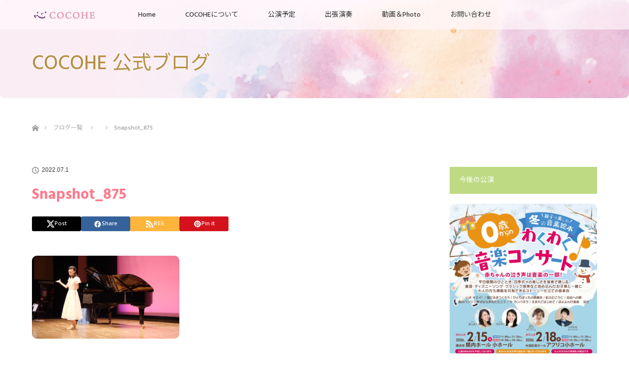

--- FILE ---
content_type: text/html; charset=UTF-8
request_url: https://cocohe.jp/2022/07/1440/snapshot_875/
body_size: 12526
content:
<!DOCTYPE html>
<html class="pc" dir="ltr" lang="ja"
	prefix="og: https://ogp.me/ns#" >
<head prefix="og: https://ogp.me/ns# fb: https://ogp.me/ns/fb#">
<meta charset="UTF-8">
<!--[if IE]><meta http-equiv="X-UA-Compatible" content="IE=edge"><![endif]-->
<meta name="viewport" content="width=device-width">

<meta name="description" content="0歳からのコンサートとえばCOCOHE!　ファミリーコンサート、0歳からのコンサートを全国で開催。出張演奏も承ります。 ママも楽しいコンサート開催する「パフォーマンスグループ COCOHE（ココエ）」の公式サイトです。今後の活動予定、過去のイベント、ブログ、お問い合わせなど。">
<meta property="og:type" content="article">
<meta property="og:url" content="https://cocohe.jp/2022/07/1440/snapshot_875/">
<meta property="og:title" content="Snapshot_875 | COCOHE（ココエ）｜ファミリーコンサート・子供向けコンサート｜0歳からコンサート開催、出張演奏">
<meta property="og:description" content="0歳からのコンサートとえばCOCOHE!　ファミリーコンサート、0歳からのコンサートを全国で開催。出張演奏も承ります。 ママも楽しいコンサート開催する「パフォーマンスグループ COCOHE（ココエ）」の公式サイトです。今後の活動予定、過去のイベント、ブログ、お問い合わせなど。">
<meta property="og:site_name" content="COCOHE（ココエ）｜ファミリーコンサート・子供向けコンサート｜0歳からコンサート開催、出張演奏">
<meta property="og:image" content="https://cocohe.jp/wp-content/themes/lotus_tcd039/img/common/no_image_blog.gif">
<meta property="og:image:secure_url" content="https://cocohe.jp/wp-content/themes/lotus_tcd039/img/common/no_image_blog.gif"> 
<meta property="og:image:width" content="450"> 
<meta property="og:image:height" content="300">
<meta name="twitter:card" content="summary">
<meta name="twitter:site" content="@COCOHE55">
<meta name="twitter:creator" content="@COCOHE55">
<meta name="twitter:title" content="Snapshot_875 | COCOHE（ココエ）｜ファミリーコンサート・子供向けコンサート｜0歳からコンサート開催、出張演奏">
<meta property="twitter:description" content="0歳からのコンサートとえばCOCOHE!　ファミリーコンサート、0歳からのコンサートを全国で開催。出張演奏も承ります。 ママも楽しいコンサート開催する「パフォーマンスグループ COCOHE（ココエ）」の公式サイトです。今後の活動予定、過去のイベント、ブログ、お問い合わせなど。">
<meta name="twitter:image:src" content="https://cocohe.jp/wp-content/themes/lotus_tcd039/img/common/no_image_blog.gif">
<link rel="pingback" href="https://cocohe.jp/xmlrpc.php">

		<!-- All in One SEO 4.3.8 - aioseo.com -->
		<title>Snapshot_875 | COCOHE（ココエ）｜ファミリーコンサート・子供向けコンサート｜0歳からコンサート開催、出張演奏</title>
		<meta name="robots" content="max-image-preview:large" />
		<link rel="canonical" href="https://cocohe.jp/2022/07/1440/snapshot_875/" />
		<meta name="generator" content="All in One SEO (AIOSEO) 4.3.8" />
		<meta property="og:locale" content="ja_JP" />
		<meta property="og:site_name" content="COCOHE（ココエ）｜ファミリーコンサート・子供向けコンサート｜0歳からコンサート開催、出張演奏 | 0歳からのコンサートとえばCOCOHE!　ファミリーコンサート、0歳からのコンサートを全国で開催。出張演奏も承ります。 ママも楽しいコンサート開催する「パフォーマンスグループ COCOHE（ココエ）」の公式サイトです。今後の活動予定、過去のイベント、ブログ、お問い合わせなど。" />
		<meta property="og:type" content="article" />
		<meta property="og:title" content="Snapshot_875 | COCOHE（ココエ）｜ファミリーコンサート・子供向けコンサート｜0歳からコンサート開催、出張演奏" />
		<meta property="og:url" content="https://cocohe.jp/2022/07/1440/snapshot_875/" />
		<meta property="og:image" content="https://cocohe.jp/wp-content/uploads/2024/11/0idwRZSPRlKGGR-IITq01A.jpg" />
		<meta property="og:image:secure_url" content="https://cocohe.jp/wp-content/uploads/2024/11/0idwRZSPRlKGGR-IITq01A.jpg" />
		<meta property="og:image:width" content="1250" />
		<meta property="og:image:height" content="833" />
		<meta property="article:published_time" content="2022-07-01T08:38:41+00:00" />
		<meta property="article:modified_time" content="2022-07-01T08:38:41+00:00" />
		<meta name="twitter:card" content="summary_large_image" />
		<meta name="twitter:title" content="Snapshot_875 | COCOHE（ココエ）｜ファミリーコンサート・子供向けコンサート｜0歳からコンサート開催、出張演奏" />
		<meta name="twitter:image" content="https://cocohe.jp/wp-content/uploads/2024/11/0idwRZSPRlKGGR-IITq01A.jpg" />
		<meta name="google" content="nositelinkssearchbox" />
		<script type="application/ld+json" class="aioseo-schema">
			{"@context":"https:\/\/schema.org","@graph":[{"@type":"BreadcrumbList","@id":"https:\/\/cocohe.jp\/2022\/07\/1440\/snapshot_875\/#breadcrumblist","itemListElement":[{"@type":"ListItem","@id":"https:\/\/cocohe.jp\/#listItem","position":1,"item":{"@type":"WebPage","@id":"https:\/\/cocohe.jp\/","name":"\u30db\u30fc\u30e0","description":"0\u6b73\u304b\u3089\u306e\u30b3\u30f3\u30b5\u30fc\u30c8\u3068\u3048\u3070COCOHE!\u3000\u30d5\u30a1\u30df\u30ea\u30fc\u30b3\u30f3\u30b5\u30fc\u30c8\u30010\u6b73\u304b\u3089\u306e\u30b3\u30f3\u30b5\u30fc\u30c8\u3092\u5168\u56fd\u3067\u958b\u50ac\u3002\u51fa\u5f35\u6f14\u594f\u3082\u627f\u308a\u307e\u3059\u3002 \u30de\u30de\u3082\u697d\u3057\u3044\u30b3\u30f3\u30b5\u30fc\u30c8\u958b\u50ac\u3059\u308b\u300c\u30d1\u30d5\u30a9\u30fc\u30de\u30f3\u30b9\u30b0\u30eb\u30fc\u30d7 COCOHE\uff08\u30b3\u30b3\u30a8\uff09\u300d\u306e\u516c\u5f0f\u30b5\u30a4\u30c8\u3067\u3059\u3002\u4eca\u5f8c\u306e\u6d3b\u52d5\u4e88\u5b9a\u3001\u904e\u53bb\u306e\u30a4\u30d9\u30f3\u30c8\u3001\u30d6\u30ed\u30b0\u3001\u304a\u554f\u3044\u5408\u308f\u305b\u306a\u3069\u3002","url":"https:\/\/cocohe.jp\/"},"nextItem":"https:\/\/cocohe.jp\/2022\/07\/1440\/snapshot_875\/#listItem"},{"@type":"ListItem","@id":"https:\/\/cocohe.jp\/2022\/07\/1440\/snapshot_875\/#listItem","position":2,"item":{"@type":"WebPage","@id":"https:\/\/cocohe.jp\/2022\/07\/1440\/snapshot_875\/","name":"Snapshot_875","url":"https:\/\/cocohe.jp\/2022\/07\/1440\/snapshot_875\/"},"previousItem":"https:\/\/cocohe.jp\/#listItem"}]},{"@type":"ItemPage","@id":"https:\/\/cocohe.jp\/2022\/07\/1440\/snapshot_875\/#itempage","url":"https:\/\/cocohe.jp\/2022\/07\/1440\/snapshot_875\/","name":"Snapshot_875 | COCOHE\uff08\u30b3\u30b3\u30a8\uff09\uff5c\u30d5\u30a1\u30df\u30ea\u30fc\u30b3\u30f3\u30b5\u30fc\u30c8\u30fb\u5b50\u4f9b\u5411\u3051\u30b3\u30f3\u30b5\u30fc\u30c8\uff5c0\u6b73\u304b\u3089\u30b3\u30f3\u30b5\u30fc\u30c8\u958b\u50ac\u3001\u51fa\u5f35\u6f14\u594f","inLanguage":"ja","isPartOf":{"@id":"https:\/\/cocohe.jp\/#website"},"breadcrumb":{"@id":"https:\/\/cocohe.jp\/2022\/07\/1440\/snapshot_875\/#breadcrumblist"},"author":{"@id":"https:\/\/cocohe.jp\/author\/cocohe\/#author"},"creator":{"@id":"https:\/\/cocohe.jp\/author\/cocohe\/#author"},"datePublished":"2022-07-01T08:38:41+09:00","dateModified":"2022-07-01T08:38:41+09:00"},{"@type":"Organization","@id":"https:\/\/cocohe.jp\/#organization","name":"COCOHE\uff08\u30b3\u30b3\u30a8\uff09\uff5c\u30d5\u30a1\u30df\u30ea\u30fc\u30b3\u30f3\u30b5\u30fc\u30c8\u30fb\u5b50\u4f9b\u5411\u3051\u30b3\u30f3\u30b5\u30fc\u30c8\uff5c0\u6b73\u304b\u3089\u30b3\u30f3\u30b5\u30fc\u30c8\u958b\u50ac\u3001\u51fa\u5f35\u6f14\u594f","url":"https:\/\/cocohe.jp\/"},{"@type":"Person","@id":"https:\/\/cocohe.jp\/author\/cocohe\/#author","url":"https:\/\/cocohe.jp\/author\/cocohe\/","name":"cocohe"},{"@type":"WebSite","@id":"https:\/\/cocohe.jp\/#website","url":"https:\/\/cocohe.jp\/","name":"\u30d1\u30d5\u30a9\u30fc\u30de\u30f3\u30b9 \u30b0\u30eb\u30fc\u30d7\u300cCOCOHE\u300d\uff5c\u5b50\u4f9b\u5411\u3051\u306e\u697d\u3057\u3044\u97f3\u697d\u30a4\u30d9\u30f3\u30c8\u4f01\u753b\u30fb\u958b\u50ac\u3002\u51fa\u5f35\u6f14\u594f","description":"0\u6b73\u304b\u3089\u306e\u30b3\u30f3\u30b5\u30fc\u30c8\u3068\u3048\u3070COCOHE!\u3000\u30d5\u30a1\u30df\u30ea\u30fc\u30b3\u30f3\u30b5\u30fc\u30c8\u30010\u6b73\u304b\u3089\u306e\u30b3\u30f3\u30b5\u30fc\u30c8\u3092\u5168\u56fd\u3067\u958b\u50ac\u3002\u51fa\u5f35\u6f14\u594f\u3082\u627f\u308a\u307e\u3059\u3002 \u30de\u30de\u3082\u697d\u3057\u3044\u30b3\u30f3\u30b5\u30fc\u30c8\u958b\u50ac\u3059\u308b\u300c\u30d1\u30d5\u30a9\u30fc\u30de\u30f3\u30b9\u30b0\u30eb\u30fc\u30d7 COCOHE\uff08\u30b3\u30b3\u30a8\uff09\u300d\u306e\u516c\u5f0f\u30b5\u30a4\u30c8\u3067\u3059\u3002\u4eca\u5f8c\u306e\u6d3b\u52d5\u4e88\u5b9a\u3001\u904e\u53bb\u306e\u30a4\u30d9\u30f3\u30c8\u3001\u30d6\u30ed\u30b0\u3001\u304a\u554f\u3044\u5408\u308f\u305b\u306a\u3069\u3002","inLanguage":"ja","publisher":{"@id":"https:\/\/cocohe.jp\/#organization"}}]}
		</script>
		<script type="text/javascript" >
			window.ga=window.ga||function(){(ga.q=ga.q||[]).push(arguments)};ga.l=+new Date;
			ga('create', "UA-216081216-1", 'auto');
			ga('send', 'pageview');
		</script>
		<script async src="https://www.google-analytics.com/analytics.js"></script>
		<!-- All in One SEO -->

<link rel='dns-prefetch' href='//webfonts.xserver.jp' />
<link rel='dns-prefetch' href='//s.w.org' />
<link rel="alternate" type="application/rss+xml" title="COCOHE（ココエ）｜ファミリーコンサート・子供向けコンサート｜0歳からコンサート開催、出張演奏 &raquo; フィード" href="https://cocohe.jp/feed/" />
<link rel="alternate" type="application/rss+xml" title="COCOHE（ココエ）｜ファミリーコンサート・子供向けコンサート｜0歳からコンサート開催、出張演奏 &raquo; コメントフィード" href="https://cocohe.jp/comments/feed/" />
<script type="text/javascript">
window._wpemojiSettings = {"baseUrl":"https:\/\/s.w.org\/images\/core\/emoji\/14.0.0\/72x72\/","ext":".png","svgUrl":"https:\/\/s.w.org\/images\/core\/emoji\/14.0.0\/svg\/","svgExt":".svg","source":{"concatemoji":"https:\/\/cocohe.jp\/wp-includes\/js\/wp-emoji-release.min.js?ver=6.0.11"}};
/*! This file is auto-generated */
!function(e,a,t){var n,r,o,i=a.createElement("canvas"),p=i.getContext&&i.getContext("2d");function s(e,t){var a=String.fromCharCode,e=(p.clearRect(0,0,i.width,i.height),p.fillText(a.apply(this,e),0,0),i.toDataURL());return p.clearRect(0,0,i.width,i.height),p.fillText(a.apply(this,t),0,0),e===i.toDataURL()}function c(e){var t=a.createElement("script");t.src=e,t.defer=t.type="text/javascript",a.getElementsByTagName("head")[0].appendChild(t)}for(o=Array("flag","emoji"),t.supports={everything:!0,everythingExceptFlag:!0},r=0;r<o.length;r++)t.supports[o[r]]=function(e){if(!p||!p.fillText)return!1;switch(p.textBaseline="top",p.font="600 32px Arial",e){case"flag":return s([127987,65039,8205,9895,65039],[127987,65039,8203,9895,65039])?!1:!s([55356,56826,55356,56819],[55356,56826,8203,55356,56819])&&!s([55356,57332,56128,56423,56128,56418,56128,56421,56128,56430,56128,56423,56128,56447],[55356,57332,8203,56128,56423,8203,56128,56418,8203,56128,56421,8203,56128,56430,8203,56128,56423,8203,56128,56447]);case"emoji":return!s([129777,127995,8205,129778,127999],[129777,127995,8203,129778,127999])}return!1}(o[r]),t.supports.everything=t.supports.everything&&t.supports[o[r]],"flag"!==o[r]&&(t.supports.everythingExceptFlag=t.supports.everythingExceptFlag&&t.supports[o[r]]);t.supports.everythingExceptFlag=t.supports.everythingExceptFlag&&!t.supports.flag,t.DOMReady=!1,t.readyCallback=function(){t.DOMReady=!0},t.supports.everything||(n=function(){t.readyCallback()},a.addEventListener?(a.addEventListener("DOMContentLoaded",n,!1),e.addEventListener("load",n,!1)):(e.attachEvent("onload",n),a.attachEvent("onreadystatechange",function(){"complete"===a.readyState&&t.readyCallback()})),(e=t.source||{}).concatemoji?c(e.concatemoji):e.wpemoji&&e.twemoji&&(c(e.twemoji),c(e.wpemoji)))}(window,document,window._wpemojiSettings);
</script>
<link rel="preconnect" href="https://fonts.googleapis.com">
<link rel="preconnect" href="https://fonts.gstatic.com" crossorigin>
<link href="https://fonts.googleapis.com/css2?family=Hind+Madurai:wght@500;700&amp;family=Noto+Sans+JP:wght@400;600&amp;family=Roboto:wght@400;700&amp;family=Noto+Sans+JP:wght@400;600&amp;family=Noto+Sans+JP:wght@400;600" rel="stylesheet">
<style type="text/css">
img.wp-smiley,
img.emoji {
	display: inline !important;
	border: none !important;
	box-shadow: none !important;
	height: 1em !important;
	width: 1em !important;
	margin: 0 0.07em !important;
	vertical-align: -0.1em !important;
	background: none !important;
	padding: 0 !important;
}
</style>
	<link rel='stylesheet' id='style-css'  href='https://cocohe.jp/wp-content/themes/lotus_tcd039/style.css?ver=3.0' type='text/css' media='all' />
<link rel='stylesheet' id='sbi_styles-css'  href='https://cocohe.jp/wp-content/plugins/instagram-feed/css/sbi-styles.min.css?ver=6.1.5' type='text/css' media='all' />
<link rel='stylesheet' id='wp-block-library-css'  href='https://cocohe.jp/wp-includes/css/dist/block-library/style.min.css?ver=6.0.11' type='text/css' media='all' />
<style id='wp-block-library-inline-css' type='text/css'>
.has-text-align-justify{text-align:justify;}
.vk-cols--reverse{flex-direction:row-reverse}.vk-cols--hasbtn{margin-bottom:0}.vk-cols--hasbtn>.row>.vk_gridColumn_item,.vk-cols--hasbtn>.wp-block-column{position:relative;padding-bottom:3em}.vk-cols--hasbtn>.row>.vk_gridColumn_item>.wp-block-buttons,.vk-cols--hasbtn>.row>.vk_gridColumn_item>.vk_button,.vk-cols--hasbtn>.wp-block-column>.wp-block-buttons,.vk-cols--hasbtn>.wp-block-column>.vk_button{position:absolute;bottom:0;width:100%}.vk-cols--fit.wp-block-columns{gap:0}.vk-cols--fit.wp-block-columns,.vk-cols--fit.wp-block-columns:not(.is-not-stacked-on-mobile){margin-top:0;margin-bottom:0;justify-content:space-between}.vk-cols--fit.wp-block-columns>.wp-block-column *:last-child,.vk-cols--fit.wp-block-columns:not(.is-not-stacked-on-mobile)>.wp-block-column *:last-child{margin-bottom:0}.vk-cols--fit.wp-block-columns>.wp-block-column>.wp-block-cover,.vk-cols--fit.wp-block-columns:not(.is-not-stacked-on-mobile)>.wp-block-column>.wp-block-cover{margin-top:0}.vk-cols--fit.wp-block-columns.has-background,.vk-cols--fit.wp-block-columns:not(.is-not-stacked-on-mobile).has-background{padding:0}@media(max-width: 599px){.vk-cols--fit.wp-block-columns:not(.has-background)>.wp-block-column:not(.has-background),.vk-cols--fit.wp-block-columns:not(.is-not-stacked-on-mobile):not(.has-background)>.wp-block-column:not(.has-background){padding-left:0 !important;padding-right:0 !important}}@media(min-width: 782px){.vk-cols--fit.wp-block-columns .block-editor-block-list__block.wp-block-column:not(:first-child),.vk-cols--fit.wp-block-columns>.wp-block-column:not(:first-child),.vk-cols--fit.wp-block-columns:not(.is-not-stacked-on-mobile) .block-editor-block-list__block.wp-block-column:not(:first-child),.vk-cols--fit.wp-block-columns:not(.is-not-stacked-on-mobile)>.wp-block-column:not(:first-child){margin-left:0}}@media(min-width: 600px)and (max-width: 781px){.vk-cols--fit.wp-block-columns .wp-block-column:nth-child(2n),.vk-cols--fit.wp-block-columns:not(.is-not-stacked-on-mobile) .wp-block-column:nth-child(2n){margin-left:0}.vk-cols--fit.wp-block-columns .wp-block-column:not(:only-child),.vk-cols--fit.wp-block-columns:not(.is-not-stacked-on-mobile) .wp-block-column:not(:only-child){flex-basis:50% !important}}.vk-cols--fit--gap1.wp-block-columns{gap:1px}@media(min-width: 600px)and (max-width: 781px){.vk-cols--fit--gap1.wp-block-columns .wp-block-column:not(:only-child){flex-basis:calc(50% - 1px) !important}}.vk-cols--fit.vk-cols--grid>.block-editor-block-list__block,.vk-cols--fit.vk-cols--grid>.wp-block-column,.vk-cols--fit.vk-cols--grid:not(.is-not-stacked-on-mobile)>.block-editor-block-list__block,.vk-cols--fit.vk-cols--grid:not(.is-not-stacked-on-mobile)>.wp-block-column{flex-basis:50%;box-sizing:border-box}@media(max-width: 599px){.vk-cols--fit.vk-cols--grid.vk-cols--grid--alignfull>.wp-block-column:nth-child(2)>.wp-block-cover,.vk-cols--fit.vk-cols--grid:not(.is-not-stacked-on-mobile).vk-cols--grid--alignfull>.wp-block-column:nth-child(2)>.wp-block-cover{width:100vw;margin-right:calc((100% - 100vw)/2);margin-left:calc((100% - 100vw)/2)}}@media(min-width: 600px){.vk-cols--fit.vk-cols--grid.vk-cols--grid--alignfull>.wp-block-column:nth-child(2)>.wp-block-cover,.vk-cols--fit.vk-cols--grid:not(.is-not-stacked-on-mobile).vk-cols--grid--alignfull>.wp-block-column:nth-child(2)>.wp-block-cover{margin-right:calc(100% - 50vw);width:50vw}}@media(min-width: 600px){.vk-cols--fit.vk-cols--grid.vk-cols--grid--alignfull.vk-cols--reverse>.wp-block-column,.vk-cols--fit.vk-cols--grid:not(.is-not-stacked-on-mobile).vk-cols--grid--alignfull.vk-cols--reverse>.wp-block-column{margin-left:0;margin-right:0}.vk-cols--fit.vk-cols--grid.vk-cols--grid--alignfull.vk-cols--reverse>.wp-block-column:nth-child(2)>.wp-block-cover,.vk-cols--fit.vk-cols--grid:not(.is-not-stacked-on-mobile).vk-cols--grid--alignfull.vk-cols--reverse>.wp-block-column:nth-child(2)>.wp-block-cover{margin-left:calc(100% - 50vw)}}.vk-cols--menu h2,.vk-cols--menu h3,.vk-cols--menu h4,.vk-cols--menu h5{margin-bottom:.2em;text-shadow:#000 0 0 10px}.vk-cols--menu h2:first-child,.vk-cols--menu h3:first-child,.vk-cols--menu h4:first-child,.vk-cols--menu h5:first-child{margin-top:0}.vk-cols--menu p{margin-bottom:1rem;text-shadow:#000 0 0 10px}.vk-cols--menu .wp-block-cover__inner-container:last-child{margin-bottom:0}.vk-cols--fitbnrs .wp-block-column .wp-block-cover:hover img{filter:unset}.vk-cols--fitbnrs .wp-block-column .wp-block-cover:hover{background-color:unset}.vk-cols--fitbnrs .wp-block-column .wp-block-cover:hover .wp-block-cover__image-background{filter:unset !important}.vk-cols--fitbnrs .wp-block-cover__inner-container{position:absolute;height:100%;width:100%}.vk-cols--fitbnrs .vk_button{height:100%;margin:0}.vk-cols--fitbnrs .vk_button .vk_button_btn,.vk-cols--fitbnrs .vk_button .btn{height:100%;width:100%;border:none;box-shadow:none;background-color:unset !important;transition:unset}.vk-cols--fitbnrs .vk_button .vk_button_btn:hover,.vk-cols--fitbnrs .vk_button .btn:hover{transition:unset}.vk-cols--fitbnrs .vk_button .vk_button_btn:after,.vk-cols--fitbnrs .vk_button .btn:after{border:none}.vk-cols--fitbnrs .vk_button .vk_button_link_txt{width:100%;position:absolute;top:50%;left:50%;transform:translateY(-50%) translateX(-50%);font-size:2rem;text-shadow:#000 0 0 10px}.vk-cols--fitbnrs .vk_button .vk_button_link_subCaption{width:100%;position:absolute;top:calc(50% + 2.2em);left:50%;transform:translateY(-50%) translateX(-50%);text-shadow:#000 0 0 10px}@media(min-width: 992px){.vk-cols--media.wp-block-columns{gap:3rem}}.vk-fit-map figure{margin-bottom:0}.vk-fit-map iframe{position:relative;margin-bottom:0;display:block;max-height:400px;width:100vw}.vk-fit-map:is(.alignfull,.alignwide) div{max-width:100%}.vk-table--th--width25 :where(tr>*:first-child){width:25%}.vk-table--th--width30 :where(tr>*:first-child){width:30%}.vk-table--th--width35 :where(tr>*:first-child){width:35%}.vk-table--th--width40 :where(tr>*:first-child){width:40%}.vk-table--th--bg-bright :where(tr>*:first-child){background-color:var(--wp--preset--color--bg-secondary, rgba(0, 0, 0, 0.05))}@media(max-width: 599px){.vk-table--mobile-block :is(th,td){width:100%;display:block}.vk-table--mobile-block.wp-block-table table :is(th,td){border-top:none}}.vk-table--width--th25 :where(tr>*:first-child){width:25%}.vk-table--width--th30 :where(tr>*:first-child){width:30%}.vk-table--width--th35 :where(tr>*:first-child){width:35%}.vk-table--width--th40 :where(tr>*:first-child){width:40%}.no-margin{margin:0}@media(max-width: 599px){.wp-block-image.vk-aligncenter--mobile>.alignright{float:none;margin-left:auto;margin-right:auto}.vk-no-padding-horizontal--mobile{padding-left:0 !important;padding-right:0 !important}}
</style>
<link rel='stylesheet' id='mediaelement-css'  href='https://cocohe.jp/wp-includes/js/mediaelement/mediaelementplayer-legacy.min.css?ver=4.2.16' type='text/css' media='all' />
<link rel='stylesheet' id='wp-mediaelement-css'  href='https://cocohe.jp/wp-includes/js/mediaelement/wp-mediaelement.min.css?ver=6.0.11' type='text/css' media='all' />
<style id='global-styles-inline-css' type='text/css'>
body{--wp--preset--color--black: #000000;--wp--preset--color--cyan-bluish-gray: #abb8c3;--wp--preset--color--white: #ffffff;--wp--preset--color--pale-pink: #f78da7;--wp--preset--color--vivid-red: #cf2e2e;--wp--preset--color--luminous-vivid-orange: #ff6900;--wp--preset--color--luminous-vivid-amber: #fcb900;--wp--preset--color--light-green-cyan: #7bdcb5;--wp--preset--color--vivid-green-cyan: #00d084;--wp--preset--color--pale-cyan-blue: #8ed1fc;--wp--preset--color--vivid-cyan-blue: #0693e3;--wp--preset--color--vivid-purple: #9b51e0;--wp--preset--gradient--vivid-cyan-blue-to-vivid-purple: linear-gradient(135deg,rgba(6,147,227,1) 0%,rgb(155,81,224) 100%);--wp--preset--gradient--light-green-cyan-to-vivid-green-cyan: linear-gradient(135deg,rgb(122,220,180) 0%,rgb(0,208,130) 100%);--wp--preset--gradient--luminous-vivid-amber-to-luminous-vivid-orange: linear-gradient(135deg,rgba(252,185,0,1) 0%,rgba(255,105,0,1) 100%);--wp--preset--gradient--luminous-vivid-orange-to-vivid-red: linear-gradient(135deg,rgba(255,105,0,1) 0%,rgb(207,46,46) 100%);--wp--preset--gradient--very-light-gray-to-cyan-bluish-gray: linear-gradient(135deg,rgb(238,238,238) 0%,rgb(169,184,195) 100%);--wp--preset--gradient--cool-to-warm-spectrum: linear-gradient(135deg,rgb(74,234,220) 0%,rgb(151,120,209) 20%,rgb(207,42,186) 40%,rgb(238,44,130) 60%,rgb(251,105,98) 80%,rgb(254,248,76) 100%);--wp--preset--gradient--blush-light-purple: linear-gradient(135deg,rgb(255,206,236) 0%,rgb(152,150,240) 100%);--wp--preset--gradient--blush-bordeaux: linear-gradient(135deg,rgb(254,205,165) 0%,rgb(254,45,45) 50%,rgb(107,0,62) 100%);--wp--preset--gradient--luminous-dusk: linear-gradient(135deg,rgb(255,203,112) 0%,rgb(199,81,192) 50%,rgb(65,88,208) 100%);--wp--preset--gradient--pale-ocean: linear-gradient(135deg,rgb(255,245,203) 0%,rgb(182,227,212) 50%,rgb(51,167,181) 100%);--wp--preset--gradient--electric-grass: linear-gradient(135deg,rgb(202,248,128) 0%,rgb(113,206,126) 100%);--wp--preset--gradient--midnight: linear-gradient(135deg,rgb(2,3,129) 0%,rgb(40,116,252) 100%);--wp--preset--duotone--dark-grayscale: url('#wp-duotone-dark-grayscale');--wp--preset--duotone--grayscale: url('#wp-duotone-grayscale');--wp--preset--duotone--purple-yellow: url('#wp-duotone-purple-yellow');--wp--preset--duotone--blue-red: url('#wp-duotone-blue-red');--wp--preset--duotone--midnight: url('#wp-duotone-midnight');--wp--preset--duotone--magenta-yellow: url('#wp-duotone-magenta-yellow');--wp--preset--duotone--purple-green: url('#wp-duotone-purple-green');--wp--preset--duotone--blue-orange: url('#wp-duotone-blue-orange');--wp--preset--font-size--small: 13px;--wp--preset--font-size--medium: 20px;--wp--preset--font-size--large: 36px;--wp--preset--font-size--x-large: 42px;}.has-black-color{color: var(--wp--preset--color--black) !important;}.has-cyan-bluish-gray-color{color: var(--wp--preset--color--cyan-bluish-gray) !important;}.has-white-color{color: var(--wp--preset--color--white) !important;}.has-pale-pink-color{color: var(--wp--preset--color--pale-pink) !important;}.has-vivid-red-color{color: var(--wp--preset--color--vivid-red) !important;}.has-luminous-vivid-orange-color{color: var(--wp--preset--color--luminous-vivid-orange) !important;}.has-luminous-vivid-amber-color{color: var(--wp--preset--color--luminous-vivid-amber) !important;}.has-light-green-cyan-color{color: var(--wp--preset--color--light-green-cyan) !important;}.has-vivid-green-cyan-color{color: var(--wp--preset--color--vivid-green-cyan) !important;}.has-pale-cyan-blue-color{color: var(--wp--preset--color--pale-cyan-blue) !important;}.has-vivid-cyan-blue-color{color: var(--wp--preset--color--vivid-cyan-blue) !important;}.has-vivid-purple-color{color: var(--wp--preset--color--vivid-purple) !important;}.has-black-background-color{background-color: var(--wp--preset--color--black) !important;}.has-cyan-bluish-gray-background-color{background-color: var(--wp--preset--color--cyan-bluish-gray) !important;}.has-white-background-color{background-color: var(--wp--preset--color--white) !important;}.has-pale-pink-background-color{background-color: var(--wp--preset--color--pale-pink) !important;}.has-vivid-red-background-color{background-color: var(--wp--preset--color--vivid-red) !important;}.has-luminous-vivid-orange-background-color{background-color: var(--wp--preset--color--luminous-vivid-orange) !important;}.has-luminous-vivid-amber-background-color{background-color: var(--wp--preset--color--luminous-vivid-amber) !important;}.has-light-green-cyan-background-color{background-color: var(--wp--preset--color--light-green-cyan) !important;}.has-vivid-green-cyan-background-color{background-color: var(--wp--preset--color--vivid-green-cyan) !important;}.has-pale-cyan-blue-background-color{background-color: var(--wp--preset--color--pale-cyan-blue) !important;}.has-vivid-cyan-blue-background-color{background-color: var(--wp--preset--color--vivid-cyan-blue) !important;}.has-vivid-purple-background-color{background-color: var(--wp--preset--color--vivid-purple) !important;}.has-black-border-color{border-color: var(--wp--preset--color--black) !important;}.has-cyan-bluish-gray-border-color{border-color: var(--wp--preset--color--cyan-bluish-gray) !important;}.has-white-border-color{border-color: var(--wp--preset--color--white) !important;}.has-pale-pink-border-color{border-color: var(--wp--preset--color--pale-pink) !important;}.has-vivid-red-border-color{border-color: var(--wp--preset--color--vivid-red) !important;}.has-luminous-vivid-orange-border-color{border-color: var(--wp--preset--color--luminous-vivid-orange) !important;}.has-luminous-vivid-amber-border-color{border-color: var(--wp--preset--color--luminous-vivid-amber) !important;}.has-light-green-cyan-border-color{border-color: var(--wp--preset--color--light-green-cyan) !important;}.has-vivid-green-cyan-border-color{border-color: var(--wp--preset--color--vivid-green-cyan) !important;}.has-pale-cyan-blue-border-color{border-color: var(--wp--preset--color--pale-cyan-blue) !important;}.has-vivid-cyan-blue-border-color{border-color: var(--wp--preset--color--vivid-cyan-blue) !important;}.has-vivid-purple-border-color{border-color: var(--wp--preset--color--vivid-purple) !important;}.has-vivid-cyan-blue-to-vivid-purple-gradient-background{background: var(--wp--preset--gradient--vivid-cyan-blue-to-vivid-purple) !important;}.has-light-green-cyan-to-vivid-green-cyan-gradient-background{background: var(--wp--preset--gradient--light-green-cyan-to-vivid-green-cyan) !important;}.has-luminous-vivid-amber-to-luminous-vivid-orange-gradient-background{background: var(--wp--preset--gradient--luminous-vivid-amber-to-luminous-vivid-orange) !important;}.has-luminous-vivid-orange-to-vivid-red-gradient-background{background: var(--wp--preset--gradient--luminous-vivid-orange-to-vivid-red) !important;}.has-very-light-gray-to-cyan-bluish-gray-gradient-background{background: var(--wp--preset--gradient--very-light-gray-to-cyan-bluish-gray) !important;}.has-cool-to-warm-spectrum-gradient-background{background: var(--wp--preset--gradient--cool-to-warm-spectrum) !important;}.has-blush-light-purple-gradient-background{background: var(--wp--preset--gradient--blush-light-purple) !important;}.has-blush-bordeaux-gradient-background{background: var(--wp--preset--gradient--blush-bordeaux) !important;}.has-luminous-dusk-gradient-background{background: var(--wp--preset--gradient--luminous-dusk) !important;}.has-pale-ocean-gradient-background{background: var(--wp--preset--gradient--pale-ocean) !important;}.has-electric-grass-gradient-background{background: var(--wp--preset--gradient--electric-grass) !important;}.has-midnight-gradient-background{background: var(--wp--preset--gradient--midnight) !important;}.has-small-font-size{font-size: var(--wp--preset--font-size--small) !important;}.has-medium-font-size{font-size: var(--wp--preset--font-size--medium) !important;}.has-large-font-size{font-size: var(--wp--preset--font-size--large) !important;}.has-x-large-font-size{font-size: var(--wp--preset--font-size--x-large) !important;}
</style>
<link rel='stylesheet' id='contact-form-7-css'  href='https://cocohe.jp/wp-content/plugins/contact-form-7/includes/css/styles.css?ver=5.7.6' type='text/css' media='all' />
<link rel='stylesheet' id='rss-feed-pro-css'  href='https://cocohe.jp/wp-content/plugins/rss-feed-pro/assets/css/rss-feed-pro.css?ver=1.0.0' type='text/css' media='all' />
<link rel='stylesheet' id='jetpack_css-css'  href='https://cocohe.jp/wp-content/plugins/jetpack/css/jetpack.css?ver=10.7.2' type='text/css' media='all' />
<style>:root {
  --tcd-font-type1: "Hind Madurai","Noto Sans JP",sans-serif;
  --tcd-font-type2: "Roboto","Noto Sans JP",sans-serif;
  --tcd-font-type3: Palatino,"Yu Kyokasho","游教科書体","UD デジタル 教科書体 N","游明朝","游明朝体","Hiragino Mincho Pro","Meiryo",serif;
  --tcd-font-type-logo: "Noto Sans JP",sans-serif;
}</style>
<script type='text/javascript' src='https://cocohe.jp/wp-includes/js/jquery/jquery.min.js?ver=3.6.0' id='jquery-core-js'></script>
<script type='text/javascript' src='https://cocohe.jp/wp-includes/js/jquery/jquery-migrate.min.js?ver=3.3.2' id='jquery-migrate-js'></script>
<script type='text/javascript' src='//webfonts.xserver.jp/js/xserver.js?ver=1.2.4' id='typesquare_std-js'></script>
<link rel="https://api.w.org/" href="https://cocohe.jp/wp-json/" /><link rel="alternate" type="application/json" href="https://cocohe.jp/wp-json/wp/v2/media/1464" /><link rel='shortlink' href='https://cocohe.jp/?p=1464' />
<link rel="alternate" type="application/json+oembed" href="https://cocohe.jp/wp-json/oembed/1.0/embed?url=https%3A%2F%2Fcocohe.jp%2F2022%2F07%2F1440%2Fsnapshot_875%2F" />
<link rel="alternate" type="text/xml+oembed" href="https://cocohe.jp/wp-json/oembed/1.0/embed?url=https%3A%2F%2Fcocohe.jp%2F2022%2F07%2F1440%2Fsnapshot_875%2F&#038;format=xml" />
<!--advanced-views:styles-->
<link rel="stylesheet" media="screen and (max-width:770px)" href="https://cocohe.jp/wp-content/themes/lotus_tcd039/responsive.css?ver=3.0">
<link rel="stylesheet" href="https://cocohe.jp/wp-content/themes/lotus_tcd039/css/footer-bar.css?ver=3.0">

<script src="https://cocohe.jp/wp-content/themes/lotus_tcd039/js/jquery.easing.1.3.js?ver=3.0"></script>
<script src="https://cocohe.jp/wp-content/themes/lotus_tcd039/js/jscript.js?ver=3.0"></script>
<script src="https://cocohe.jp/wp-content/themes/lotus_tcd039/js/functions.js?ver=3.0"></script>
<script src="https://cocohe.jp/wp-content/themes/lotus_tcd039/js/comment.js?ver=3.0"></script>

<style type="text/css">
body, input, textarea { font-family: var(--tcd-font-type1); }
.rich_font { font-family: var(--tcd-font-type1); }
.rich_font_logo { font-family: var(--tcd-font-type-logo); font-weight: bold !important;}

body { font-size:15px; }

.pc #header .logo { font-size:21px; }
.mobile #header .logo { font-size:18px; }
.pc #header .desc { font-size:12px; }
#footer_logo .logo { font-size:40px; }
#footer_logo .desc { font-size:12px; }
.pc #header #logo_text_fixed .logo { font-size:21px; }

.index_box_list .image img, #index_blog_list li .image img, #related_post li a.image img, .styled_post_list1 .image img, #recent_news .image img{
  -webkit-transition: all 0.35s ease-in-out; -moz-transition: all 0.35s ease-in-out; transition: all 0.35s ease-in-out;
  -webkit-transform: scale(1); -moz-transform: scale(1); -ms-transform: scale(1); -o-transform: scale(1); transform: scale(1);
  -webkit-backface-visibility:hidden; backface-visibility:hidden;
}
.index_box_list .image a:hover img, #index_blog_list li .image:hover img, #related_post li a.image:hover img, .styled_post_list1 .image:hover img, #recent_news .image:hover img{
 -webkit-transform: scale(1.2); -moz-transform: scale(1.2); -ms-transform: scale(1.2); -o-transform: scale(1.2); transform: scale(1.2);
}

.pc .home #header_top{ background:rgba(255,247,251,1) }
.pc .home #global_menu{ background:rgba(255,247,251,0.7) }
.pc .header_fix #header{ background:rgba(255,247,251,1) }
	.pc .not_home #header{ background:rgba(255,247,251,0.7) }
.pc .not_home.header_fix2 #header{ background:rgba(255,247,251,1) }
.pc #global_menu > ul > li > a{ color:#333333; }

.pc #index_content2 .catchphrase .headline { font-size:40px; }
.pc #index_content2 .catchphrase .desc { font-size:18px; }

#post_title { font-size:30px; }
.post_content { font-size:15px; }

.post_content a:not(.q_button), .pc #global_menu > ul > li.active > a, .pc #global_menu li.current-menu-item > a, .pc #global_menu > ul > li > a:hover, #header_logo .logo a:hover, #bread_crumb li.home a:hover:before, #bread_crumb li a:hover,
 .footer_menu li:first-child a, .footer_menu li:only-child a, #previous_next_post a:hover, .color_headline
  { color:#FF7A8C; }

.post_content a:hover:not(.q_button) { color:#ffbdc6; }
a:hover{ color:#FF7A8C; }

.pc #global_menu ul ul a, #return_top a, .next_page_link a:hover, .page_navi a:hover, .collapse_category_list li a:hover .count, .index_archive_link a:hover, .slick-arrow:hover, #header_logo_index .link:hover,
 #previous_next_page a:hover, .page_navi p.back a:hover, .collapse_category_list li a:hover .count, .mobile #global_menu li a:hover,
  #wp-calendar td a:hover, #wp-calendar #prev a:hover, #wp-calendar #next a:hover, .widget_search #search-btn input:hover, .widget_search #searchsubmit:hover, .side_widget.google_search #searchsubmit:hover,
   #submit_comment:hover, #comment_header ul li a:hover, #comment_header ul li.comment_switch_active a, #comment_header #comment_closed p, #post_pagination a:hover, #post_pagination p, a.menu_button:hover, .mobile .footer_menu a:hover, .mobile #footer_menu_bottom li a:hover
    { background-color:#FF7A8C; }

.pc #global_menu ul ul a:hover, #return_top a:hover
 { background-color:#DA82E0; }

.side_headline, #footer_address, #recent_news .headline, .page_navi span.current
 { background-color:#BEDB84; }

#index_content1_top
 { background-color:#FFF5F5; }

#comment_textarea textarea:focus, #guest_info input:focus, #comment_header ul li a:hover, #comment_header ul li.comment_switch_active a, #comment_header #comment_closed p
 { border-color:#FF7A8C; }

#comment_header ul li.comment_switch_active a:after, #comment_header #comment_closed p:after
 { border-color:#FF7A8C transparent transparent transparent; }

.collapse_category_list li a:before
 { border-color: transparent transparent transparent #FF7A8C; }

.footer_menu li:first-child a, .footer_menu li:only-child a { pointer-events:none; }

.qt_google_map .pb_googlemap_custom-overlay-inner { background:#FCAD35; color:#FFFFFF; }
.qt_google_map .pb_googlemap_custom-overlay-inner::after { border-color:#FCAD35 transparent transparent transparent; }
  #site_loader_spinner { border:4px solid rgba(255,122,140,0.2); border-top-color:#FF7A8C; }

.style001 {
color: #fff;
border: 2px dashed #fff;
background-color: #eb5988;
box-shadow: 0px 0px 0px 5px #eb5988;
padding: 10px;

}

p {
font-size:17px;
}

img {
      border-top-left-radius: 10px ;
      border-top-right-radius: 10px ;
     border-bottom-right-radius: 10px;
     border-bottom-left-radius: 10px;
    }

@media screen and (max-width: 480px) {
	/* 480px以下に適用されるCSS（スマホ用） */

img { 
    width: 100%; 
    height:auto;
}

}

</style>




<style type="text/css"></style><link rel="icon" href="https://cocohe.jp/wp-content/uploads/2022/08/cropped-logo-32x32.jpg" sizes="32x32" />
<link rel="icon" href="https://cocohe.jp/wp-content/uploads/2022/08/cropped-logo-192x192.jpg" sizes="192x192" />
<link rel="apple-touch-icon" href="https://cocohe.jp/wp-content/uploads/2022/08/cropped-logo-180x180.jpg" />
<meta name="msapplication-TileImage" content="https://cocohe.jp/wp-content/uploads/2022/08/cropped-logo-270x270.jpg" />
<!-- Meta Pixel Code -->
<script>
  !function(f,b,e,v,n,t,s)
  {if(f.fbq)return;n=f.fbq=function(){n.callMethod?
  n.callMethod.apply(n,arguments):n.queue.push(arguments)};
  if(!f._fbq)f._fbq=n;n.push=n;n.loaded=!0;n.version='2.0';
  n.queue=[];t=b.createElement(e);t.async=!0;
  t.src=v;s=b.getElementsByTagName(e)[0];
  s.parentNode.insertBefore(t,s)}(window, document,'script',
  'https://connect.facebook.net/en_US/fbevents.js');
  fbq('init', '1552011108569077');
  fbq('track', 'PageView');
</script>
<noscript><img height="1" width="1" style="display:none"
  src="https://www.facebook.com/tr?id=1552011108569077&ev=PageView&noscript=1"
/></noscript>
<!-- End Meta Pixel Code -->
</head>
<body id="body" class="attachment attachment-template-default single single-attachment postid-1464 attachmentid-1464 attachment-png wp-custom-logo wp-embed-responsive non-logged-in not_home">

<div id="site_loader_overlay">
 <div id="site_loader_spinner"></div>
</div>

 <div id="header">
  <div id="header_top">
   <div id="header_logo">
    <div id="logo_image">
 <div class="logo">
  <a href="https://cocohe.jp/" title="COCOHE（ココエ）｜ファミリーコンサート・子供向けコンサート｜0歳からコンサート開催、出張演奏" data-label="COCOHE（ココエ）｜ファミリーコンサート・子供向けコンサート｜0歳からコンサート開催、出張演奏"><img class="h_logo" src="https://cocohe.jp/wp-content/uploads/2022/01/logo02-1.png?1768605881" alt="COCOHE（ココエ）｜ファミリーコンサート・子供向けコンサート｜0歳からコンサート開催、出張演奏" title="COCOHE（ココエ）｜ファミリーコンサート・子供向けコンサート｜0歳からコンサート開催、出張演奏" /></a>
 </div>
</div>
   </div>
  </div><!-- END #header_top -->
    <div id="header_bottom">
   <a href="#" class="menu_button"><span>menu</span></a>
   <div id="logo_image_fixed">
 <p class="logo"><a href="https://cocohe.jp/" title="COCOHE（ココエ）｜ファミリーコンサート・子供向けコンサート｜0歳からコンサート開催、出張演奏"><img class="s_logo" src="https://cocohe.jp/wp-content/uploads/2022/01/logo03-2.png?1768605881" alt="COCOHE（ココエ）｜ファミリーコンサート・子供向けコンサート｜0歳からコンサート開催、出張演奏" title="COCOHE（ココエ）｜ファミリーコンサート・子供向けコンサート｜0歳からコンサート開催、出張演奏" /></a></p>
</div>
   <div id="global_menu">
    <ul id="menu-main" class="menu"><li id="menu-item-33" class="menu-item menu-item-type-custom menu-item-object-custom menu-item-home menu-item-33"><a href="https://cocohe.jp">Home</a></li>
<li id="menu-item-34" class="menu-item menu-item-type-post_type menu-item-object-page menu-item-34"><a href="https://cocohe.jp/cocohe/">COCOHEについて</a></li>
<li id="menu-item-5855" class="menu-item menu-item-type-post_type menu-item-object-page menu-item-5855"><a href="https://cocohe.jp/schedule/">公演予定</a></li>
<li id="menu-item-5812" class="menu-item menu-item-type-post_type menu-item-object-page menu-item-5812"><a href="https://cocohe.jp/musician2/">出張演奏</a></li>
<li id="menu-item-5843" class="menu-item menu-item-type-post_type menu-item-object-page menu-item-5843"><a href="https://cocohe.jp/movie/">動画＆Photo</a></li>
<li id="menu-item-39" class="menu-item menu-item-type-post_type menu-item-object-page menu-item-39"><a href="https://cocohe.jp/form/">お問い合わせ</a></li>
</ul>   </div>
  </div><!-- END #header_bottom -->
   </div><!-- END #header -->

    
 <div id="main_contents" class="clearfix">

<div id="header_image">
 <div class="image"><img src="https://cocohe.jp/wp-content/uploads/2022/01/header02.jpg" title="" alt="" /></div>
 <div class="caption" style="text-shadow:0px 0px 4px #FFFFFF; color:#B58F43; ">
  <p class="title rich_font" style="font-size:40px;">COCOHE 公式ブログ</p>
 </div>
</div>

<div id="bread_crumb">

<ul class="clearfix" itemscope itemtype="https://schema.org/BreadcrumbList">
 <li itemprop="itemListElement" itemscope itemtype="https://schema.org/ListItem" class="home"><a itemprop="item" href="https://cocohe.jp/"><span itemprop="name">ホーム</span></a><meta itemprop="position" content="1" /></li>

 <li itemprop="itemListElement" itemscope itemtype="https://schema.org/ListItem"><a itemprop="item" href="https://cocohe.jp/blog_list/"><span itemprop="name">ブログ一覧</span></a><meta itemprop="position" content="2" /></li>
 <li itemprop="itemListElement" itemscope itemtype="https://schema.org/ListItem">
   <meta itemprop="position" content="3" /></li>
 <li itemprop="itemListElement" itemscope itemtype="https://schema.org/ListItem" class="last"><span itemprop="name">Snapshot_875</span><meta itemprop="position" content="4" /></li>

</ul>
</div>

<div id="main_col" class="clearfix">

<div id="left_col">

 
 <div id="article">

  
  <ul id="post_meta_top" class="clearfix">
   <li class="date"><time class="entry-date updated" datetime="2022-07-01T17:38:41+09:00">2022.07.1</time></li>     </ul>

  <h1 id="post_title" class="rich_font color_headline">Snapshot_875</h1>

    <div class="single_share clearfix" id="single_share_top">
   
<!--Type1-->

<div id="share_top1">

 

<div class="sns">
<ul class="type1 clearfix">
<!--Xボタン-->
<li class="twitter">
<a href="https://twitter.com/intent/tweet?text=Snapshot_875&url=https%3A%2F%2Fcocohe.jp%2F2022%2F07%2F1440%2Fsnapshot_875%2F&via=&tw_p=tweetbutton&related=" onclick="javascript:window.open(this.href, '', 'menubar=no,toolbar=no,resizable=yes,scrollbars=yes,height=400,width=600');return false;"><i class="icon-twitter"></i><span class="ttl">Post</span><span class="share-count"></span></a></li>

<!--Facebookボタン-->
<li class="facebook">
<a href="//www.facebook.com/sharer/sharer.php?u=https://cocohe.jp/2022/07/1440/snapshot_875/&amp;t=Snapshot_875" class="facebook-btn-icon-link" target="blank" rel="nofollow"><i class="icon-facebook"></i><span class="ttl">Share</span><span class="share-count"></span></a></li>



<!--RSSボタン-->
<li class="rss">
<a href="https://cocohe.jp/?feed=rss2" target="blank"><i class="icon-rss"></i><span class="ttl">RSS</span></a></li>


<!--Pinterestボタン-->
<li class="pinterest">
<a rel="nofollow" target="_blank" href="https://www.pinterest.com/pin/create/button/?url=https%3A%2F%2Fcocohe.jp%2F2022%2F07%2F1440%2Fsnapshot_875%2F&media=https://cocohe.jp/wp-content/uploads/2022/07/Snapshot_875.png&description=Snapshot_875" data-pin-do="buttonPin" data-pin-custom="true"><i class="icon-pinterest"></i><span class="ttl">Pin&nbsp;it</span></a></li>

</ul>
</div>

</div>


<!--Type2-->

<!--Type3-->

<!--Type4-->

<!--Type5-->
  </div>
  
 <!-- banner2 -->
 
  <div class="post_content clearfix">
   <p class="attachment"><a href='https://cocohe.jp/wp-content/uploads/2022/07/Snapshot_875.png'><img width="300" height="169" src="https://cocohe.jp/wp-content/uploads/2022/07/Snapshot_875-300x169.png" class="attachment-medium size-medium" alt="" loading="lazy" srcset="https://cocohe.jp/wp-content/uploads/2022/07/Snapshot_875-300x169.png 300w, https://cocohe.jp/wp-content/uploads/2022/07/Snapshot_875-1024x576.png 1024w, https://cocohe.jp/wp-content/uploads/2022/07/Snapshot_875-768x432.png 768w, https://cocohe.jp/wp-content/uploads/2022/07/Snapshot_875-1536x864.png 1536w, https://cocohe.jp/wp-content/uploads/2022/07/Snapshot_875.png 1920w" sizes="(max-width: 300px) 100vw, 300px" /></a></p>
     </div>

    <div class="single_share clearfix" id="single_share_bottom">
   
<!--Type1-->

<div id="share_top1">

 

<div class="sns mt10 mb45">
<ul class="type1 clearfix">
<!--Xボタン-->
<li class="twitter">
<a href="https://twitter.com/intent/tweet?text=Snapshot_875&url=https%3A%2F%2Fcocohe.jp%2F2022%2F07%2F1440%2Fsnapshot_875%2F&via=&tw_p=tweetbutton&related=" onclick="javascript:window.open(this.href, '', 'menubar=no,toolbar=no,resizable=yes,scrollbars=yes,height=400,width=600');return false;"><i class="icon-twitter"></i><span class="ttl">Post</span><span class="share-count"></span></a></li>

<!--Facebookボタン-->
<li class="facebook">
<a href="//www.facebook.com/sharer/sharer.php?u=https://cocohe.jp/2022/07/1440/snapshot_875/&amp;t=Snapshot_875" class="facebook-btn-icon-link" target="blank" rel="nofollow"><i class="icon-facebook"></i><span class="ttl">Share</span><span class="share-count"></span></a></li>



<!--RSSボタン-->
<li class="rss">
<a href="https://cocohe.jp/feed/" target="blank"><i class="icon-rss"></i><span class="ttl">RSS</span></a></li>


<!--Pinterestボタン-->
<li class="pinterest">
<a rel="nofollow" target="_blank" href="https://www.pinterest.com/pin/create/button/?url=https%3A%2F%2Fcocohe.jp%2F2022%2F07%2F1440%2Fsnapshot_875%2F&media=https://cocohe.jp/wp-content/uploads/2022/07/Snapshot_875.png&description=Snapshot_875" data-pin-do="buttonPin" data-pin-custom="true"><i class="icon-pinterest"></i><span class="ttl">Pin&nbsp;it</span></a></li>

</ul>
</div>

</div>


<!--Type2-->

<!--Type3-->

<!--Type4-->

<!--Type5-->
  </div>
  
    <ul id="post_meta_bottom" class="clearfix">
   <li class="post_author">投稿者: <a href="https://cocohe.jp/author/cocohe/" title="cocohe の投稿" rel="author">cocohe</a></li>           </ul>
  
    <div id="previous_next_post" class="clearfix">
     </div>
  
 </div><!-- END #article -->

 <!-- banner1 -->
 
 
  
 



  <div id="comments">

 


 
 </div><!-- #comment end -->

</div><!-- END #left_col -->


  <div id="side_col">
  <div class="side_widget clearfix widget_media_image" id="media_image-213">
<div class="side_headline"><span>今後の公演</span></div><a href="https://cocohe.jp/winter2026/"><img width="1800" height="2547" src="https://cocohe.jp/wp-content/uploads/2025/11/冬のチラシ.jpg" class="image wp-image-6736  attachment-full size-full" alt="" loading="lazy" style="max-width: 100%; height: auto;" srcset="https://cocohe.jp/wp-content/uploads/2025/11/冬のチラシ.jpg 1800w, https://cocohe.jp/wp-content/uploads/2025/11/冬のチラシ-212x300.jpg 212w, https://cocohe.jp/wp-content/uploads/2025/11/冬のチラシ-724x1024.jpg 724w, https://cocohe.jp/wp-content/uploads/2025/11/冬のチラシ-768x1087.jpg 768w, https://cocohe.jp/wp-content/uploads/2025/11/冬のチラシ-1086x1536.jpg 1086w, https://cocohe.jp/wp-content/uploads/2025/11/冬のチラシ-1447x2048.jpg 1447w" sizes="(max-width: 1800px) 100vw, 1800px" /></a></div>
<div class="side_widget clearfix widget_media_image" id="media_image-217">
<a href="https://cocohe.jp/musicalparty2026/"><img width="1800" height="2547" src="https://cocohe.jp/wp-content/uploads/2025/12/A4チラシ-2.png" class="image wp-image-6787  attachment-full size-full" alt="" loading="lazy" style="max-width: 100%; height: auto;" srcset="https://cocohe.jp/wp-content/uploads/2025/12/A4チラシ-2.png 1800w, https://cocohe.jp/wp-content/uploads/2025/12/A4チラシ-2-212x300.png 212w, https://cocohe.jp/wp-content/uploads/2025/12/A4チラシ-2-724x1024.png 724w, https://cocohe.jp/wp-content/uploads/2025/12/A4チラシ-2-768x1087.png 768w, https://cocohe.jp/wp-content/uploads/2025/12/A4チラシ-2-1086x1536.png 1086w, https://cocohe.jp/wp-content/uploads/2025/12/A4チラシ-2-1447x2048.png 1447w" sizes="(max-width: 1800px) 100vw, 1800px" /></a></div>
<div class="side_widget clearfix widget_media_image" id="media_image-221">
<a href="https://cocohe.jp/musical2026/"><img width="1800" height="2547" src="https://cocohe.jp/wp-content/uploads/2026/01/A4チラシ（ハッピーミュージカル・コンサート2026）-1.png" class="image wp-image-6910  attachment-full size-full" alt="" loading="lazy" style="max-width: 100%; height: auto;" srcset="https://cocohe.jp/wp-content/uploads/2026/01/A4チラシ（ハッピーミュージカル・コンサート2026）-1.png 1800w, https://cocohe.jp/wp-content/uploads/2026/01/A4チラシ（ハッピーミュージカル・コンサート2026）-1-212x300.png 212w, https://cocohe.jp/wp-content/uploads/2026/01/A4チラシ（ハッピーミュージカル・コンサート2026）-1-724x1024.png 724w, https://cocohe.jp/wp-content/uploads/2026/01/A4チラシ（ハッピーミュージカル・コンサート2026）-1-768x1087.png 768w, https://cocohe.jp/wp-content/uploads/2026/01/A4チラシ（ハッピーミュージカル・コンサート2026）-1-1086x1536.png 1086w, https://cocohe.jp/wp-content/uploads/2026/01/A4チラシ（ハッピーミュージカル・コンサート2026）-1-1447x2048.png 1447w" sizes="(max-width: 1800px) 100vw, 1800px" /></a></div>
 </div>
 

</div><!-- END #main_col -->


 </div><!-- END #main_contents -->

<div id="footer_wrapper">
 <div id="footer_top">
  <div id="footer_top_inner">

   <!-- footer logo -->
   <div id="footer_logo">
    <div class="logo_area">
 <p class="logo"><a class="rich_font_logo" href="https://cocohe.jp/" title="COCOHE（ココエ）｜ファミリーコンサート・子供向けコンサート｜0歳からコンサート開催、出張演奏"><img class="f_logo" src="https://cocohe.jp/wp-content/uploads/2022/01/logo02-1.png?1768605881" alt="COCOHE（ココエ）｜ファミリーコンサート・子供向けコンサート｜0歳からコンサート開催、出張演奏" title="COCOHE（ココエ）｜ファミリーコンサート・子供向けコンサート｜0歳からコンサート開催、出張演奏" /></a></p>
</div>
   </div>

   <!-- footer menu -->
      <div id="footer_menu" class="clearfix">
        <div id="footer-menu1" class="footer_menu clearfix">
     <ul id="menu-%e3%83%95%e3%83%83%e3%82%bf%e3%83%bc" class="menu"><li id="menu-item-5847" class="menu-item menu-item-type-post_type menu-item-object-page menu-item-5847"><a href="https://cocohe.jp/aboutus/">会社概要</a></li>
<li id="menu-item-5845" class="menu-item menu-item-type-post_type menu-item-object-page menu-item-5845"><a href="https://cocohe.jp/aboutus2/">会社概要</a></li>
<li id="menu-item-5846" class="menu-item menu-item-type-post_type menu-item-object-page menu-item-5846"><a href="https://cocohe.jp/form/">お問い合わせ</a></li>
</ul>    </div>
                <div id="footer-menu3" class="footer_menu clearfix">
         </div>
                   </div>
   

  </div><!-- END #footer_top_inner -->
 </div><!-- END #footer_top -->

    <p id="footer_address"><span class="mr10">COCOHE (株式会社ライズサーチ)</span>横浜市港南区日野2-10-5<span class="ml10">TEL 045-349-5725</span></p>
   
 <div id="footer_bottom">
  <div id="footer_bottom_inner" class="clearfix">
   <!-- social button -->
      <ul class="clearfix" id="footer_social_link">
        <li class="twitter"><a class="target_blank" href="https://twitter.com/COCOHE55">X</a></li>
            <li class="facebook"><a class="target_blank" href="https://www.facebook.com/cocohe2019">Facebook</a></li>
            <li class="insta"><a class="target_blank" href="https://www.instagram.com/cocohe1156/">Instagram</a></li>
                        <li class="rss"><a class="target_blank" href="https://cocohe.jp/feed/">RSS</a></li>
       </ul>
      <p id="copyright">Copyright &copy;&nbsp; <a href="https://cocohe.jp/">COCOHE（ココエ）｜ファミリーコンサート・子供向けコンサート｜0歳からコンサート開催、出張演奏</a></p>

  </div><!-- END #footer_bottom_inner -->
 </div><!-- END #footer_bottom -->
</div><!-- /footer_wrapper -->


 <div id="return_top">
  <a href="#body"><span>PAGE TOP</span></a>
 </div>


 <script>

 jQuery(window).bind("unload",function(){});

 jQuery(document).ready(function($){

  function after_load() {
   $('#site_loader_spinner').delay(300).addClass('fade_out');
   $('#site_loader_overlay').delay(600).addClass('fade_out');
   $('#site_loader_spinner').delay(600).fadeOut(100);
   $('#site_loader_overlay').delay(900).fadeOut(100);
        }


  $(window).load(function () {
    after_load();
  });
 
  $(function(){
    setTimeout(function(){
      if( $('#site_loader_overlay').is(':visible') ) {
        after_load();
      }
    }, 3000);
  });

 });
 </script>

 
 
 <!-- facebook share button code -->
 <div id="fb-root"></div>
 <script>
 (function(d, s, id) {
   var js, fjs = d.getElementsByTagName(s)[0];
   if (d.getElementById(id)) return;
   js = d.createElement(s); js.id = id;
   js.src = "//connect.facebook.net/ja_JP/sdk.js#xfbml=1&version=v2.5";
   fjs.parentNode.insertBefore(js, fjs);
 }(document, 'script', 'facebook-jssdk'));
 </script>

 

<!-- YouTube Feed JS -->
<script type="text/javascript">

</script>
<!-- Instagram Feed JS -->
<script type="text/javascript">
var sbiajaxurl = "https://cocohe.jp/wp-admin/admin-ajax.php";
</script>
<script type='text/javascript' src='https://cocohe.jp/wp-includes/js/comment-reply.min.js?ver=6.0.11' id='comment-reply-js'></script>
<script type='text/javascript' src='https://cocohe.jp/wp-content/plugins/contact-form-7/includes/swv/js/index.js?ver=5.7.6' id='swv-js'></script>
<script type='text/javascript' id='contact-form-7-js-extra'>
/* <![CDATA[ */
var wpcf7 = {"api":{"root":"https:\/\/cocohe.jp\/wp-json\/","namespace":"contact-form-7\/v1"}};
/* ]]> */
</script>
<script type='text/javascript' src='https://cocohe.jp/wp-content/plugins/contact-form-7/includes/js/index.js?ver=5.7.6' id='contact-form-7-js'></script>
<script type='text/javascript' id='rss-feed-pro-js-extra'>
/* <![CDATA[ */
var rssfp_object = {"url":"https:\/\/cocohe.jp\/wp-admin\/admin-ajax.php"};
/* ]]> */
</script>
<script type='text/javascript' src='https://cocohe.jp/wp-content/plugins/rss-feed-pro/assets/js/rss-feed-pro.js?ver=1.0.0' id='rss-feed-pro-js'></script>
<script type='text/javascript' src='https://www.google.com/recaptcha/api.js?render=6LeavYskAAAAABfEi59qZKJ9QZXMFQ5Lpeea7ZtT&#038;ver=3.0' id='google-recaptcha-js'></script>
<script type='text/javascript' src='https://cocohe.jp/wp-includes/js/dist/vendor/regenerator-runtime.min.js?ver=0.13.9' id='regenerator-runtime-js'></script>
<script type='text/javascript' src='https://cocohe.jp/wp-includes/js/dist/vendor/wp-polyfill.min.js?ver=3.15.0' id='wp-polyfill-js'></script>
<script type='text/javascript' id='wpcf7-recaptcha-js-extra'>
/* <![CDATA[ */
var wpcf7_recaptcha = {"sitekey":"6LeavYskAAAAABfEi59qZKJ9QZXMFQ5Lpeea7ZtT","actions":{"homepage":"homepage","contactform":"contactform"}};
/* ]]> */
</script>
<script type='text/javascript' src='https://cocohe.jp/wp-content/plugins/contact-form-7/modules/recaptcha/index.js?ver=5.7.6' id='wpcf7-recaptcha-js'></script>
</body>
</html>

--- FILE ---
content_type: text/html; charset=utf-8
request_url: https://www.google.com/recaptcha/api2/anchor?ar=1&k=6LeavYskAAAAABfEi59qZKJ9QZXMFQ5Lpeea7ZtT&co=aHR0cHM6Ly9jb2NvaGUuanA6NDQz&hl=en&v=PoyoqOPhxBO7pBk68S4YbpHZ&size=invisible&anchor-ms=20000&execute-ms=30000&cb=fa7faol8bb6a
body_size: 48632
content:
<!DOCTYPE HTML><html dir="ltr" lang="en"><head><meta http-equiv="Content-Type" content="text/html; charset=UTF-8">
<meta http-equiv="X-UA-Compatible" content="IE=edge">
<title>reCAPTCHA</title>
<style type="text/css">
/* cyrillic-ext */
@font-face {
  font-family: 'Roboto';
  font-style: normal;
  font-weight: 400;
  font-stretch: 100%;
  src: url(//fonts.gstatic.com/s/roboto/v48/KFO7CnqEu92Fr1ME7kSn66aGLdTylUAMa3GUBHMdazTgWw.woff2) format('woff2');
  unicode-range: U+0460-052F, U+1C80-1C8A, U+20B4, U+2DE0-2DFF, U+A640-A69F, U+FE2E-FE2F;
}
/* cyrillic */
@font-face {
  font-family: 'Roboto';
  font-style: normal;
  font-weight: 400;
  font-stretch: 100%;
  src: url(//fonts.gstatic.com/s/roboto/v48/KFO7CnqEu92Fr1ME7kSn66aGLdTylUAMa3iUBHMdazTgWw.woff2) format('woff2');
  unicode-range: U+0301, U+0400-045F, U+0490-0491, U+04B0-04B1, U+2116;
}
/* greek-ext */
@font-face {
  font-family: 'Roboto';
  font-style: normal;
  font-weight: 400;
  font-stretch: 100%;
  src: url(//fonts.gstatic.com/s/roboto/v48/KFO7CnqEu92Fr1ME7kSn66aGLdTylUAMa3CUBHMdazTgWw.woff2) format('woff2');
  unicode-range: U+1F00-1FFF;
}
/* greek */
@font-face {
  font-family: 'Roboto';
  font-style: normal;
  font-weight: 400;
  font-stretch: 100%;
  src: url(//fonts.gstatic.com/s/roboto/v48/KFO7CnqEu92Fr1ME7kSn66aGLdTylUAMa3-UBHMdazTgWw.woff2) format('woff2');
  unicode-range: U+0370-0377, U+037A-037F, U+0384-038A, U+038C, U+038E-03A1, U+03A3-03FF;
}
/* math */
@font-face {
  font-family: 'Roboto';
  font-style: normal;
  font-weight: 400;
  font-stretch: 100%;
  src: url(//fonts.gstatic.com/s/roboto/v48/KFO7CnqEu92Fr1ME7kSn66aGLdTylUAMawCUBHMdazTgWw.woff2) format('woff2');
  unicode-range: U+0302-0303, U+0305, U+0307-0308, U+0310, U+0312, U+0315, U+031A, U+0326-0327, U+032C, U+032F-0330, U+0332-0333, U+0338, U+033A, U+0346, U+034D, U+0391-03A1, U+03A3-03A9, U+03B1-03C9, U+03D1, U+03D5-03D6, U+03F0-03F1, U+03F4-03F5, U+2016-2017, U+2034-2038, U+203C, U+2040, U+2043, U+2047, U+2050, U+2057, U+205F, U+2070-2071, U+2074-208E, U+2090-209C, U+20D0-20DC, U+20E1, U+20E5-20EF, U+2100-2112, U+2114-2115, U+2117-2121, U+2123-214F, U+2190, U+2192, U+2194-21AE, U+21B0-21E5, U+21F1-21F2, U+21F4-2211, U+2213-2214, U+2216-22FF, U+2308-230B, U+2310, U+2319, U+231C-2321, U+2336-237A, U+237C, U+2395, U+239B-23B7, U+23D0, U+23DC-23E1, U+2474-2475, U+25AF, U+25B3, U+25B7, U+25BD, U+25C1, U+25CA, U+25CC, U+25FB, U+266D-266F, U+27C0-27FF, U+2900-2AFF, U+2B0E-2B11, U+2B30-2B4C, U+2BFE, U+3030, U+FF5B, U+FF5D, U+1D400-1D7FF, U+1EE00-1EEFF;
}
/* symbols */
@font-face {
  font-family: 'Roboto';
  font-style: normal;
  font-weight: 400;
  font-stretch: 100%;
  src: url(//fonts.gstatic.com/s/roboto/v48/KFO7CnqEu92Fr1ME7kSn66aGLdTylUAMaxKUBHMdazTgWw.woff2) format('woff2');
  unicode-range: U+0001-000C, U+000E-001F, U+007F-009F, U+20DD-20E0, U+20E2-20E4, U+2150-218F, U+2190, U+2192, U+2194-2199, U+21AF, U+21E6-21F0, U+21F3, U+2218-2219, U+2299, U+22C4-22C6, U+2300-243F, U+2440-244A, U+2460-24FF, U+25A0-27BF, U+2800-28FF, U+2921-2922, U+2981, U+29BF, U+29EB, U+2B00-2BFF, U+4DC0-4DFF, U+FFF9-FFFB, U+10140-1018E, U+10190-1019C, U+101A0, U+101D0-101FD, U+102E0-102FB, U+10E60-10E7E, U+1D2C0-1D2D3, U+1D2E0-1D37F, U+1F000-1F0FF, U+1F100-1F1AD, U+1F1E6-1F1FF, U+1F30D-1F30F, U+1F315, U+1F31C, U+1F31E, U+1F320-1F32C, U+1F336, U+1F378, U+1F37D, U+1F382, U+1F393-1F39F, U+1F3A7-1F3A8, U+1F3AC-1F3AF, U+1F3C2, U+1F3C4-1F3C6, U+1F3CA-1F3CE, U+1F3D4-1F3E0, U+1F3ED, U+1F3F1-1F3F3, U+1F3F5-1F3F7, U+1F408, U+1F415, U+1F41F, U+1F426, U+1F43F, U+1F441-1F442, U+1F444, U+1F446-1F449, U+1F44C-1F44E, U+1F453, U+1F46A, U+1F47D, U+1F4A3, U+1F4B0, U+1F4B3, U+1F4B9, U+1F4BB, U+1F4BF, U+1F4C8-1F4CB, U+1F4D6, U+1F4DA, U+1F4DF, U+1F4E3-1F4E6, U+1F4EA-1F4ED, U+1F4F7, U+1F4F9-1F4FB, U+1F4FD-1F4FE, U+1F503, U+1F507-1F50B, U+1F50D, U+1F512-1F513, U+1F53E-1F54A, U+1F54F-1F5FA, U+1F610, U+1F650-1F67F, U+1F687, U+1F68D, U+1F691, U+1F694, U+1F698, U+1F6AD, U+1F6B2, U+1F6B9-1F6BA, U+1F6BC, U+1F6C6-1F6CF, U+1F6D3-1F6D7, U+1F6E0-1F6EA, U+1F6F0-1F6F3, U+1F6F7-1F6FC, U+1F700-1F7FF, U+1F800-1F80B, U+1F810-1F847, U+1F850-1F859, U+1F860-1F887, U+1F890-1F8AD, U+1F8B0-1F8BB, U+1F8C0-1F8C1, U+1F900-1F90B, U+1F93B, U+1F946, U+1F984, U+1F996, U+1F9E9, U+1FA00-1FA6F, U+1FA70-1FA7C, U+1FA80-1FA89, U+1FA8F-1FAC6, U+1FACE-1FADC, U+1FADF-1FAE9, U+1FAF0-1FAF8, U+1FB00-1FBFF;
}
/* vietnamese */
@font-face {
  font-family: 'Roboto';
  font-style: normal;
  font-weight: 400;
  font-stretch: 100%;
  src: url(//fonts.gstatic.com/s/roboto/v48/KFO7CnqEu92Fr1ME7kSn66aGLdTylUAMa3OUBHMdazTgWw.woff2) format('woff2');
  unicode-range: U+0102-0103, U+0110-0111, U+0128-0129, U+0168-0169, U+01A0-01A1, U+01AF-01B0, U+0300-0301, U+0303-0304, U+0308-0309, U+0323, U+0329, U+1EA0-1EF9, U+20AB;
}
/* latin-ext */
@font-face {
  font-family: 'Roboto';
  font-style: normal;
  font-weight: 400;
  font-stretch: 100%;
  src: url(//fonts.gstatic.com/s/roboto/v48/KFO7CnqEu92Fr1ME7kSn66aGLdTylUAMa3KUBHMdazTgWw.woff2) format('woff2');
  unicode-range: U+0100-02BA, U+02BD-02C5, U+02C7-02CC, U+02CE-02D7, U+02DD-02FF, U+0304, U+0308, U+0329, U+1D00-1DBF, U+1E00-1E9F, U+1EF2-1EFF, U+2020, U+20A0-20AB, U+20AD-20C0, U+2113, U+2C60-2C7F, U+A720-A7FF;
}
/* latin */
@font-face {
  font-family: 'Roboto';
  font-style: normal;
  font-weight: 400;
  font-stretch: 100%;
  src: url(//fonts.gstatic.com/s/roboto/v48/KFO7CnqEu92Fr1ME7kSn66aGLdTylUAMa3yUBHMdazQ.woff2) format('woff2');
  unicode-range: U+0000-00FF, U+0131, U+0152-0153, U+02BB-02BC, U+02C6, U+02DA, U+02DC, U+0304, U+0308, U+0329, U+2000-206F, U+20AC, U+2122, U+2191, U+2193, U+2212, U+2215, U+FEFF, U+FFFD;
}
/* cyrillic-ext */
@font-face {
  font-family: 'Roboto';
  font-style: normal;
  font-weight: 500;
  font-stretch: 100%;
  src: url(//fonts.gstatic.com/s/roboto/v48/KFO7CnqEu92Fr1ME7kSn66aGLdTylUAMa3GUBHMdazTgWw.woff2) format('woff2');
  unicode-range: U+0460-052F, U+1C80-1C8A, U+20B4, U+2DE0-2DFF, U+A640-A69F, U+FE2E-FE2F;
}
/* cyrillic */
@font-face {
  font-family: 'Roboto';
  font-style: normal;
  font-weight: 500;
  font-stretch: 100%;
  src: url(//fonts.gstatic.com/s/roboto/v48/KFO7CnqEu92Fr1ME7kSn66aGLdTylUAMa3iUBHMdazTgWw.woff2) format('woff2');
  unicode-range: U+0301, U+0400-045F, U+0490-0491, U+04B0-04B1, U+2116;
}
/* greek-ext */
@font-face {
  font-family: 'Roboto';
  font-style: normal;
  font-weight: 500;
  font-stretch: 100%;
  src: url(//fonts.gstatic.com/s/roboto/v48/KFO7CnqEu92Fr1ME7kSn66aGLdTylUAMa3CUBHMdazTgWw.woff2) format('woff2');
  unicode-range: U+1F00-1FFF;
}
/* greek */
@font-face {
  font-family: 'Roboto';
  font-style: normal;
  font-weight: 500;
  font-stretch: 100%;
  src: url(//fonts.gstatic.com/s/roboto/v48/KFO7CnqEu92Fr1ME7kSn66aGLdTylUAMa3-UBHMdazTgWw.woff2) format('woff2');
  unicode-range: U+0370-0377, U+037A-037F, U+0384-038A, U+038C, U+038E-03A1, U+03A3-03FF;
}
/* math */
@font-face {
  font-family: 'Roboto';
  font-style: normal;
  font-weight: 500;
  font-stretch: 100%;
  src: url(//fonts.gstatic.com/s/roboto/v48/KFO7CnqEu92Fr1ME7kSn66aGLdTylUAMawCUBHMdazTgWw.woff2) format('woff2');
  unicode-range: U+0302-0303, U+0305, U+0307-0308, U+0310, U+0312, U+0315, U+031A, U+0326-0327, U+032C, U+032F-0330, U+0332-0333, U+0338, U+033A, U+0346, U+034D, U+0391-03A1, U+03A3-03A9, U+03B1-03C9, U+03D1, U+03D5-03D6, U+03F0-03F1, U+03F4-03F5, U+2016-2017, U+2034-2038, U+203C, U+2040, U+2043, U+2047, U+2050, U+2057, U+205F, U+2070-2071, U+2074-208E, U+2090-209C, U+20D0-20DC, U+20E1, U+20E5-20EF, U+2100-2112, U+2114-2115, U+2117-2121, U+2123-214F, U+2190, U+2192, U+2194-21AE, U+21B0-21E5, U+21F1-21F2, U+21F4-2211, U+2213-2214, U+2216-22FF, U+2308-230B, U+2310, U+2319, U+231C-2321, U+2336-237A, U+237C, U+2395, U+239B-23B7, U+23D0, U+23DC-23E1, U+2474-2475, U+25AF, U+25B3, U+25B7, U+25BD, U+25C1, U+25CA, U+25CC, U+25FB, U+266D-266F, U+27C0-27FF, U+2900-2AFF, U+2B0E-2B11, U+2B30-2B4C, U+2BFE, U+3030, U+FF5B, U+FF5D, U+1D400-1D7FF, U+1EE00-1EEFF;
}
/* symbols */
@font-face {
  font-family: 'Roboto';
  font-style: normal;
  font-weight: 500;
  font-stretch: 100%;
  src: url(//fonts.gstatic.com/s/roboto/v48/KFO7CnqEu92Fr1ME7kSn66aGLdTylUAMaxKUBHMdazTgWw.woff2) format('woff2');
  unicode-range: U+0001-000C, U+000E-001F, U+007F-009F, U+20DD-20E0, U+20E2-20E4, U+2150-218F, U+2190, U+2192, U+2194-2199, U+21AF, U+21E6-21F0, U+21F3, U+2218-2219, U+2299, U+22C4-22C6, U+2300-243F, U+2440-244A, U+2460-24FF, U+25A0-27BF, U+2800-28FF, U+2921-2922, U+2981, U+29BF, U+29EB, U+2B00-2BFF, U+4DC0-4DFF, U+FFF9-FFFB, U+10140-1018E, U+10190-1019C, U+101A0, U+101D0-101FD, U+102E0-102FB, U+10E60-10E7E, U+1D2C0-1D2D3, U+1D2E0-1D37F, U+1F000-1F0FF, U+1F100-1F1AD, U+1F1E6-1F1FF, U+1F30D-1F30F, U+1F315, U+1F31C, U+1F31E, U+1F320-1F32C, U+1F336, U+1F378, U+1F37D, U+1F382, U+1F393-1F39F, U+1F3A7-1F3A8, U+1F3AC-1F3AF, U+1F3C2, U+1F3C4-1F3C6, U+1F3CA-1F3CE, U+1F3D4-1F3E0, U+1F3ED, U+1F3F1-1F3F3, U+1F3F5-1F3F7, U+1F408, U+1F415, U+1F41F, U+1F426, U+1F43F, U+1F441-1F442, U+1F444, U+1F446-1F449, U+1F44C-1F44E, U+1F453, U+1F46A, U+1F47D, U+1F4A3, U+1F4B0, U+1F4B3, U+1F4B9, U+1F4BB, U+1F4BF, U+1F4C8-1F4CB, U+1F4D6, U+1F4DA, U+1F4DF, U+1F4E3-1F4E6, U+1F4EA-1F4ED, U+1F4F7, U+1F4F9-1F4FB, U+1F4FD-1F4FE, U+1F503, U+1F507-1F50B, U+1F50D, U+1F512-1F513, U+1F53E-1F54A, U+1F54F-1F5FA, U+1F610, U+1F650-1F67F, U+1F687, U+1F68D, U+1F691, U+1F694, U+1F698, U+1F6AD, U+1F6B2, U+1F6B9-1F6BA, U+1F6BC, U+1F6C6-1F6CF, U+1F6D3-1F6D7, U+1F6E0-1F6EA, U+1F6F0-1F6F3, U+1F6F7-1F6FC, U+1F700-1F7FF, U+1F800-1F80B, U+1F810-1F847, U+1F850-1F859, U+1F860-1F887, U+1F890-1F8AD, U+1F8B0-1F8BB, U+1F8C0-1F8C1, U+1F900-1F90B, U+1F93B, U+1F946, U+1F984, U+1F996, U+1F9E9, U+1FA00-1FA6F, U+1FA70-1FA7C, U+1FA80-1FA89, U+1FA8F-1FAC6, U+1FACE-1FADC, U+1FADF-1FAE9, U+1FAF0-1FAF8, U+1FB00-1FBFF;
}
/* vietnamese */
@font-face {
  font-family: 'Roboto';
  font-style: normal;
  font-weight: 500;
  font-stretch: 100%;
  src: url(//fonts.gstatic.com/s/roboto/v48/KFO7CnqEu92Fr1ME7kSn66aGLdTylUAMa3OUBHMdazTgWw.woff2) format('woff2');
  unicode-range: U+0102-0103, U+0110-0111, U+0128-0129, U+0168-0169, U+01A0-01A1, U+01AF-01B0, U+0300-0301, U+0303-0304, U+0308-0309, U+0323, U+0329, U+1EA0-1EF9, U+20AB;
}
/* latin-ext */
@font-face {
  font-family: 'Roboto';
  font-style: normal;
  font-weight: 500;
  font-stretch: 100%;
  src: url(//fonts.gstatic.com/s/roboto/v48/KFO7CnqEu92Fr1ME7kSn66aGLdTylUAMa3KUBHMdazTgWw.woff2) format('woff2');
  unicode-range: U+0100-02BA, U+02BD-02C5, U+02C7-02CC, U+02CE-02D7, U+02DD-02FF, U+0304, U+0308, U+0329, U+1D00-1DBF, U+1E00-1E9F, U+1EF2-1EFF, U+2020, U+20A0-20AB, U+20AD-20C0, U+2113, U+2C60-2C7F, U+A720-A7FF;
}
/* latin */
@font-face {
  font-family: 'Roboto';
  font-style: normal;
  font-weight: 500;
  font-stretch: 100%;
  src: url(//fonts.gstatic.com/s/roboto/v48/KFO7CnqEu92Fr1ME7kSn66aGLdTylUAMa3yUBHMdazQ.woff2) format('woff2');
  unicode-range: U+0000-00FF, U+0131, U+0152-0153, U+02BB-02BC, U+02C6, U+02DA, U+02DC, U+0304, U+0308, U+0329, U+2000-206F, U+20AC, U+2122, U+2191, U+2193, U+2212, U+2215, U+FEFF, U+FFFD;
}
/* cyrillic-ext */
@font-face {
  font-family: 'Roboto';
  font-style: normal;
  font-weight: 900;
  font-stretch: 100%;
  src: url(//fonts.gstatic.com/s/roboto/v48/KFO7CnqEu92Fr1ME7kSn66aGLdTylUAMa3GUBHMdazTgWw.woff2) format('woff2');
  unicode-range: U+0460-052F, U+1C80-1C8A, U+20B4, U+2DE0-2DFF, U+A640-A69F, U+FE2E-FE2F;
}
/* cyrillic */
@font-face {
  font-family: 'Roboto';
  font-style: normal;
  font-weight: 900;
  font-stretch: 100%;
  src: url(//fonts.gstatic.com/s/roboto/v48/KFO7CnqEu92Fr1ME7kSn66aGLdTylUAMa3iUBHMdazTgWw.woff2) format('woff2');
  unicode-range: U+0301, U+0400-045F, U+0490-0491, U+04B0-04B1, U+2116;
}
/* greek-ext */
@font-face {
  font-family: 'Roboto';
  font-style: normal;
  font-weight: 900;
  font-stretch: 100%;
  src: url(//fonts.gstatic.com/s/roboto/v48/KFO7CnqEu92Fr1ME7kSn66aGLdTylUAMa3CUBHMdazTgWw.woff2) format('woff2');
  unicode-range: U+1F00-1FFF;
}
/* greek */
@font-face {
  font-family: 'Roboto';
  font-style: normal;
  font-weight: 900;
  font-stretch: 100%;
  src: url(//fonts.gstatic.com/s/roboto/v48/KFO7CnqEu92Fr1ME7kSn66aGLdTylUAMa3-UBHMdazTgWw.woff2) format('woff2');
  unicode-range: U+0370-0377, U+037A-037F, U+0384-038A, U+038C, U+038E-03A1, U+03A3-03FF;
}
/* math */
@font-face {
  font-family: 'Roboto';
  font-style: normal;
  font-weight: 900;
  font-stretch: 100%;
  src: url(//fonts.gstatic.com/s/roboto/v48/KFO7CnqEu92Fr1ME7kSn66aGLdTylUAMawCUBHMdazTgWw.woff2) format('woff2');
  unicode-range: U+0302-0303, U+0305, U+0307-0308, U+0310, U+0312, U+0315, U+031A, U+0326-0327, U+032C, U+032F-0330, U+0332-0333, U+0338, U+033A, U+0346, U+034D, U+0391-03A1, U+03A3-03A9, U+03B1-03C9, U+03D1, U+03D5-03D6, U+03F0-03F1, U+03F4-03F5, U+2016-2017, U+2034-2038, U+203C, U+2040, U+2043, U+2047, U+2050, U+2057, U+205F, U+2070-2071, U+2074-208E, U+2090-209C, U+20D0-20DC, U+20E1, U+20E5-20EF, U+2100-2112, U+2114-2115, U+2117-2121, U+2123-214F, U+2190, U+2192, U+2194-21AE, U+21B0-21E5, U+21F1-21F2, U+21F4-2211, U+2213-2214, U+2216-22FF, U+2308-230B, U+2310, U+2319, U+231C-2321, U+2336-237A, U+237C, U+2395, U+239B-23B7, U+23D0, U+23DC-23E1, U+2474-2475, U+25AF, U+25B3, U+25B7, U+25BD, U+25C1, U+25CA, U+25CC, U+25FB, U+266D-266F, U+27C0-27FF, U+2900-2AFF, U+2B0E-2B11, U+2B30-2B4C, U+2BFE, U+3030, U+FF5B, U+FF5D, U+1D400-1D7FF, U+1EE00-1EEFF;
}
/* symbols */
@font-face {
  font-family: 'Roboto';
  font-style: normal;
  font-weight: 900;
  font-stretch: 100%;
  src: url(//fonts.gstatic.com/s/roboto/v48/KFO7CnqEu92Fr1ME7kSn66aGLdTylUAMaxKUBHMdazTgWw.woff2) format('woff2');
  unicode-range: U+0001-000C, U+000E-001F, U+007F-009F, U+20DD-20E0, U+20E2-20E4, U+2150-218F, U+2190, U+2192, U+2194-2199, U+21AF, U+21E6-21F0, U+21F3, U+2218-2219, U+2299, U+22C4-22C6, U+2300-243F, U+2440-244A, U+2460-24FF, U+25A0-27BF, U+2800-28FF, U+2921-2922, U+2981, U+29BF, U+29EB, U+2B00-2BFF, U+4DC0-4DFF, U+FFF9-FFFB, U+10140-1018E, U+10190-1019C, U+101A0, U+101D0-101FD, U+102E0-102FB, U+10E60-10E7E, U+1D2C0-1D2D3, U+1D2E0-1D37F, U+1F000-1F0FF, U+1F100-1F1AD, U+1F1E6-1F1FF, U+1F30D-1F30F, U+1F315, U+1F31C, U+1F31E, U+1F320-1F32C, U+1F336, U+1F378, U+1F37D, U+1F382, U+1F393-1F39F, U+1F3A7-1F3A8, U+1F3AC-1F3AF, U+1F3C2, U+1F3C4-1F3C6, U+1F3CA-1F3CE, U+1F3D4-1F3E0, U+1F3ED, U+1F3F1-1F3F3, U+1F3F5-1F3F7, U+1F408, U+1F415, U+1F41F, U+1F426, U+1F43F, U+1F441-1F442, U+1F444, U+1F446-1F449, U+1F44C-1F44E, U+1F453, U+1F46A, U+1F47D, U+1F4A3, U+1F4B0, U+1F4B3, U+1F4B9, U+1F4BB, U+1F4BF, U+1F4C8-1F4CB, U+1F4D6, U+1F4DA, U+1F4DF, U+1F4E3-1F4E6, U+1F4EA-1F4ED, U+1F4F7, U+1F4F9-1F4FB, U+1F4FD-1F4FE, U+1F503, U+1F507-1F50B, U+1F50D, U+1F512-1F513, U+1F53E-1F54A, U+1F54F-1F5FA, U+1F610, U+1F650-1F67F, U+1F687, U+1F68D, U+1F691, U+1F694, U+1F698, U+1F6AD, U+1F6B2, U+1F6B9-1F6BA, U+1F6BC, U+1F6C6-1F6CF, U+1F6D3-1F6D7, U+1F6E0-1F6EA, U+1F6F0-1F6F3, U+1F6F7-1F6FC, U+1F700-1F7FF, U+1F800-1F80B, U+1F810-1F847, U+1F850-1F859, U+1F860-1F887, U+1F890-1F8AD, U+1F8B0-1F8BB, U+1F8C0-1F8C1, U+1F900-1F90B, U+1F93B, U+1F946, U+1F984, U+1F996, U+1F9E9, U+1FA00-1FA6F, U+1FA70-1FA7C, U+1FA80-1FA89, U+1FA8F-1FAC6, U+1FACE-1FADC, U+1FADF-1FAE9, U+1FAF0-1FAF8, U+1FB00-1FBFF;
}
/* vietnamese */
@font-face {
  font-family: 'Roboto';
  font-style: normal;
  font-weight: 900;
  font-stretch: 100%;
  src: url(//fonts.gstatic.com/s/roboto/v48/KFO7CnqEu92Fr1ME7kSn66aGLdTylUAMa3OUBHMdazTgWw.woff2) format('woff2');
  unicode-range: U+0102-0103, U+0110-0111, U+0128-0129, U+0168-0169, U+01A0-01A1, U+01AF-01B0, U+0300-0301, U+0303-0304, U+0308-0309, U+0323, U+0329, U+1EA0-1EF9, U+20AB;
}
/* latin-ext */
@font-face {
  font-family: 'Roboto';
  font-style: normal;
  font-weight: 900;
  font-stretch: 100%;
  src: url(//fonts.gstatic.com/s/roboto/v48/KFO7CnqEu92Fr1ME7kSn66aGLdTylUAMa3KUBHMdazTgWw.woff2) format('woff2');
  unicode-range: U+0100-02BA, U+02BD-02C5, U+02C7-02CC, U+02CE-02D7, U+02DD-02FF, U+0304, U+0308, U+0329, U+1D00-1DBF, U+1E00-1E9F, U+1EF2-1EFF, U+2020, U+20A0-20AB, U+20AD-20C0, U+2113, U+2C60-2C7F, U+A720-A7FF;
}
/* latin */
@font-face {
  font-family: 'Roboto';
  font-style: normal;
  font-weight: 900;
  font-stretch: 100%;
  src: url(//fonts.gstatic.com/s/roboto/v48/KFO7CnqEu92Fr1ME7kSn66aGLdTylUAMa3yUBHMdazQ.woff2) format('woff2');
  unicode-range: U+0000-00FF, U+0131, U+0152-0153, U+02BB-02BC, U+02C6, U+02DA, U+02DC, U+0304, U+0308, U+0329, U+2000-206F, U+20AC, U+2122, U+2191, U+2193, U+2212, U+2215, U+FEFF, U+FFFD;
}

</style>
<link rel="stylesheet" type="text/css" href="https://www.gstatic.com/recaptcha/releases/PoyoqOPhxBO7pBk68S4YbpHZ/styles__ltr.css">
<script nonce="2r8gWpYfKDQLc73fASJE2w" type="text/javascript">window['__recaptcha_api'] = 'https://www.google.com/recaptcha/api2/';</script>
<script type="text/javascript" src="https://www.gstatic.com/recaptcha/releases/PoyoqOPhxBO7pBk68S4YbpHZ/recaptcha__en.js" nonce="2r8gWpYfKDQLc73fASJE2w">
      
    </script></head>
<body><div id="rc-anchor-alert" class="rc-anchor-alert"></div>
<input type="hidden" id="recaptcha-token" value="[base64]">
<script type="text/javascript" nonce="2r8gWpYfKDQLc73fASJE2w">
      recaptcha.anchor.Main.init("[\x22ainput\x22,[\x22bgdata\x22,\x22\x22,\[base64]/[base64]/[base64]/[base64]/[base64]/[base64]/[base64]/[base64]/[base64]/[base64]\\u003d\x22,\[base64]\x22,\x22fcKxTMOGGMKrwpLCtMOmQlFQw5caw5UKwqHCnkrCksKNEMO9w6vDqDQbwqFQwqlzwp1TwrzDulLDmXTCoXt2w7LCvcOFwrjDl07CpMOxw7vDuV/CnibCoynDgcOVQ0bDjybDusOgwq7CscKkPsKYb8K/AMORD8Osw4TCocO8wpXCmn4JMDQ/THBCTcKvGMOtw4rDrcOrwopkwpfDrWIMO8KORRJzO8OLXHJWw7YOwq8/[base64]/[base64]/[base64]/DusKBw5kZFDEQTMKNw5A7w6HCtB0/wqAAd8Omw7E/wpgxGMOsV8KAw5LDnsKicMKCwqMlw6LDtcKSBgkHFsKnMCbCqMOiwplrw6NbwokQwpfDoMOndcKtw7TCp8K/wrkFc2rDtsKpw5LCpcKiGjBIw6TDlcKhGWDCosO5wojDr8ONw7PCpsO6w6kMw4vCtMKMecOkbMOcBAPDn2nClsKrcS/Ch8OGwoHDl8O3G0InK3Q8w6VVwrR4w5xXwp5sClPChFfDgCPCkFsXS8ObLAwjwoEjwrfDjTzCi8OMwrBobMKTUSzDkRnChsKWd1LCnW/CvwssScOtSGEoeGjDiMOVw6UuwrM/XMOkw4PClkfDlMOEw4gWwo3CrHbDtz0jYjHCsk8aYcKJK8K2GMOibMOkHsOnVGrDgsKcIcO4w5DDuMKiKMKew7w1LVvChlzDsA7Ck8OCw595Bn/Ctx/CuXIrwrpKw7Fww4d6Vkd4wo09DcOFw5llwqJYDlzDisKfwrXCnsO6w6YqUzTDriRnMMOGfMObw60WwrrCtMOTHsOkw4rCr2vDpz/Cv2DCgmTDlsKRBCTDiz9SPkfChsOywrrDk8KTwpnCssOlwpvDphtPTjNMwpbDgi9CYlg/AnwZUsOMwpzCmwMawrnDnwUzwqxvfMKlKMOdwpPCl8OSdCLDicKcIVIAwqfDiMOvYRJLw45pRcOCwqXDhcOfwpENw7tQw63Cv8KzPsOEK3goIsK0w7ohwqDCqMKlesO/wo/[base64]/Dml3Cq8OMw5/Dul1lw7BZaMO8w5bCkmEEwrHDtsKiw7Bzwp3DrFjDvk7DqkHCgMOcwp3DjjrDjcKsUcO+WgPDjMOeXMKROENQLMKaWMOWw5jDsMK/aMOGwofClcKkG8O8w4h4w6rDs8KCw6o3LUXDk8Ojw7VaHcOxS3jDrMO/EwXCrD0GdsOrR3/DtxRKBMO0C8ODcsKtQnYzUQ4ew7jDk1IiwoAdN8OCw6rCncOzw5Vbw7NgwozCssOCJMKdw7JLeSfDl8OyIMOewoYTw5Apw4/DrMOrwrcGwprDvcKEw6Bsw4nDvsKcwpHClsK2w7ZcMVjDh8OHBMOgw6DDglpIwprDjVQhw6MCw5gGGsK0w6gWw5Nzw7PCoy1AworCgMOAYX/CtDkWLnsow5NfEMKMQhVDw4BMw7zCt8OwCsKdZsOZRRzDu8KaOTPCg8KSGSkwP8Klw7jDnwjDtTYRGcKHRFfCtcKbXAc6ScO1w6TDkMO1H0FDwoTDsyTDs8KwwrPCtMOQw5MUwoPCvjUEw7p/wpdGw7sRTC7Cl8Kdwq8Ywq9ZMmU0w5wxG8Otw5nDsw9WHcONf8KsGsKTw4nDrMOdAsKXB8Krw6XChS3Dnk7CkwfCnsKCw7/Cp8KDNHPDoH1LV8O/[base64]/DtMO3wrQ8w7Eyw7bClgE6R8K2Nw1FbWrCvsKfBjMhw4fDjMKqfMOkwonCoig/DsKqfcKrw4PCkzQiQ2vClRwWeMKqP8Kew751B0fCkMOGPHNseSwpQwRpOcOHH1/Dsx/DtH8vwrjCklBVw58Ywo3ConjDtgNjDiLDgMKgXUbDoTMEw4/DvQ3CicO7fsKVNEBbw57DngjCkhNGwrTDusOFdcO+BsOrw5XDqcOVI2d7GnrCqsORIT3DnsKlN8KpCMKkFgDCjmZXwrTDnS/Cg1LDnAA8wqjCkMKDwqrCn1BzZcOdw7Z+JgEAwqdMw6IxGcOJw74owr4LLnNkwrVEY8K8w6nDnMOGwrQnEsOSw7nDrsOnwq4tPRDCgcKOb8KTTTHDoStbw7XDpWbDoAB6wr/DlsK9EMKuWSXDg8Khw5YEBsODwrLDg3U7w7QBB8KSXMOOw5vDmsObacK1wpxfIsOpEcOrMFRSwqbDoifDrBfCtBPCqH/CugI9YXYifk95wobCssOLwpVTesK5fsKnw5PDs1HCh8KtwoMoL8K/WXdfwpc5w6AoDsO2YAMdw618OsKPFMOyWjjDn1dmZ8KyKz3DgGphJ8OGMsK0w4pCCcObDMO8dsO0w4gzUD4PayfDtm/Coy3DtVNzFg3DmcKMw6rCocOmBEjDpj7CiMOOwq3CswHDtcOuw7lBVQDDiVdLOnLCl8KOUkJdw7jCjMKCcE1iYcKrUmPDtcKTTHjDpMKZwq9LFnYETcKTAcOONzExbEDCgX/[base64]/Du3LDrMOaHkkEI8OGF8OvK3DChMOEOyYjKMO9wpJ+OU7DpH0Twp8GV8KsPH4pw6nCjAzDpsK/[base64]/wp9/MTbDlsOBwpNEcsOqKXoKw73CsC1lf28mO8O3wr3DiXkew6AJX8KRIsODwr/DqG/Crg7CtsOPVcO1ThnCo8Kowr/DuVIQwqgOw7I9OMO1wrkifkrCikwzCTYTRMOYwovCsw83SUZVw7fCmMKCaMO8wrjDj0fDjm7CksOCwqwQZzQEw6ZiJ8O9AsO+w6jCtVMKZMOvwoRrVsK7worDoCHCtmrCv1VZLsOewolpwopZwr8iVWPCn8KzCnUHSMK9dFkAwpghLFfCtMKqwq8/acKTwp85wqXDhMK2w5k/w67CqDnCksOEwr4jwpDDtcKcwolZw6EgQsKYOMKlFnp3woTDuMO/w5jCtErDujAVwo3DikUcK8OXKlNowowdw4UKIBrDmTRCw7xZw6DCjMKTw4HCsU9EBcKQw5rCpMK5N8OuBcO3w6tLwrvCo8OIVMOUbcO3ccK1cDrChgRLw7jDpMKUw5PDrgHCqcOmw4xECkrDhn0vw557InvCvCDDgcOacFk2e8KRL8KYwr/Djl1Hw57CtxrDnhjDqsO0wocUcWnCqcKWRgl/wog2wrtgw6/Ct8OYXxhlwqbCpsKEw7EZVn/[base64]/[base64]/LgXDmlRvw6ImwpzDpsOXJcOBdsO1fXJwZDbChCQPwo7CgG7CswUZUE8XwolhfsKXw4tHUyrCoMOySMOvRcOjIsKtRSR1cj7ColPDtMOIY8O5csO8w6nDuT7CuMKPBAhMDUXCkcKdIDsiFDcWG8OIwprDikrCq2bDohAuw5Q7wr/DiivCsht7YcO7w47DuGjDvsK6F27Chi9ww6vDsMKGwoY6wqAqH8K8woHDiMK1DFl/UCLCjhsfwrgfwrp7QsKgw5HDjcKLw7Ykw7kwRygwYX3CpMKWDR7DvcOjf8OYdRXCmMKNw6bDl8OLccOtwq8EUyJEwrDDgMOoD13CrcOUw4rCkMO+wrY/NMKqQGIzA2BsFsOcVsKyZ8OIemHCsTbCosOcw4t+ax/Ds8OEw5PDgxheesODwqBIw6tLw7U/wpjCkXVUQDvDlmrDjMOHXcOewqtbwqLDnsOYwqrDgsOrEHVAVFHDqgUBw4zDgHIufMOQRsKNw7fCncOXwoHDtcKnwoQ2fcOWwpzCs8OIX8K9w5kBdsKzw4bCsMONUsOKKQLCkUzDqsO+w6B4Vns9d8Kow5TDpsKHwp5Twqd/[base64]/CiS7Cu8OMGMK5U8OSwofDmG3Cs1Vnwp7CpcKLw58ewqdrw7HCp8OSaiPDnUhRQRTCvyjCnSjCnm4VHjTDq8KWMkklw5fCuWvCucKNO8KWT1ptfcKcZ8K+woTDo1TCocKzJsO9w5PCocKUw4l4FAXCnsK1w4kMw5/DrcOyTMKnVcKFw47DjMO+wphrOcK1eMOGYMOiwqFBw7pWaBtgcQvDlMK6J0XCvcOpw45mwrLDn8O+Sj/DoF9vw6TCjQA+b1cJNsK2JcOBQ2hiw4LDqXpLw4LCgCpoG8KTaBLDkcOkwo0WwqJUwpYww5DClMKcwoXDj3jCmEJBw59tQMOrE3HDlcOPGsOAIiDDiiUcw5PClz/[base64]/Cr0TCpcOVw6PDqwbCkDwYw5ozaFTDk8Kiwq3DtMOUVBbDpRvDr8O1wrrDpXU0Q8KqwqMKwoLDgxjCtcKuwqM4w6wTbWfCvgomVmfCmsKlScOjKsKPwr3DsGwvdsO3wooDw7XCplYXfsOiwqwWwonDhsKgw5NvwoBcEwlWw6IIOgnCvcKDwogTw4/DikA/w7AzcThGeGfCukxBwrDDucKMRsKePsO6cBTCo8O/[base64]/wrFFQRk2Q1nCksKkNEXDlMKjwo3DrAnDu8KmwpLDiRYICx8Uw4/Dr8ONDGQww5NuHgwCDj/DkCx7w5DCicO0PR8hGlZSw6bCq1DDmxrDksKHwo7DmxASwoYzwocfcsO2w6jCgSB/[base64]/[base64]/Dr8KAwrBHwrtaa1lUwrUNBsKwCsOlwrk/wo3Do8OMw79mGg/Cn8KJw67CphjDqsKECsOWw7TDhcOUw6HDssKSw53Dmx4wI2AcD8OubCjCuHTCtFwscm45dMO+w6bDk8KBUcKbw5oQJcKTOcKJwp4lw5U/XMKOwposwr7CiAdxZWVHwo/[base64]/[base64]/[base64]/Ck1LCkGLCpADCpcOoal7Dv3QCR8Orw4QObcOmSsOlwootw4HDj3nDnD9kw6zCp8Onw5gSecK3Iyw7JMOCOlfCjiHDisOMb3wZIcKfGzEiwr4QZH/[base64]/CjnXClRTCiSIqXnbCg8OqwpPCscKJRlvCgcOPYycbPUwOw7vCisKyZcKBOAjCksO7OSRJQCIAw50PNcKkwoLCm8OBwqdJWMOyEGsPwrPCgTUDVsKuwq3CmnJ/ZBhZw5/DocO2E8Otw7DCmQpGGsKHGFXDkUvDvmIew6w2O8OxRsOSw7vCoirCnlAZF8Krwp9pdcKiw4vDusKUwqZkJXoLwoXCr8ORaDN3TCTClBQGSMOEWsKqHHdvw4/DhgXDhcKGcsOOWcK3ZMOYS8KSDMOiwr5UwqF+LgXCkl8YK2HDnyXDvxcrwqQYNARScwAdcSnCt8KAa8OQIcK+w5/[base64]/[base64]/CuxhOBMKMacKdS8KmcMK1w7NETcK0T2AkwqJvJcKMw7TDoRIkMV9/[base64]/[base64]/DtMKqw5xWwp5CUsKvZkpewrrCucOwGCsZayDDlsKTUkDChEZfY8KjQMKLcFgTwpzDp8Opwo/DiA8ZVMOCw4fCo8KSw4EOwo9hwr5Aw6LDr8OCRMK/PMO3w4RLwrAyBMOsL2ATwovCswczwqPCsC44w6zDuUjCpQoKw5LCjsKiwotbEnDDo8OMwqtcP8KdW8KOw7YjA8OeCmQrWUnDh8KuQ8KBH8O3MVNGUMO6E8KFQklGOSfDqsKuw7B/TsOhblgSOkBew47CiMOBe0vDnQHDtQ7Dgw/CoMKvw40WE8OPw4/DjiTDgMOKQSvCp3IdXBMSU8Kla8K0fzvDo3Rhw5cbBwDDtsKtw5vCr8OOIw8ow7LDnWhsYgfCp8KWwrDChMKAw67CmMKRw5nDscOZwoJ2Q0HCrsKLF0Q4F8OAw5ADw73DtcO8w5DDgHTDocKMwrzDoMKBwr4mQsKLJ1fDv8O2f8KwbcOIw7LDmTpawpJKwrEBesK/AzbDocKUw57CvlHDtcOAwpHCg8O7VBAzw4jCt8KbwqzCjUxbw6VFdMKGw71wLcOUwoZTwoRycUVwIHXDqzhYRFt6w4Rhw6DDnsKCw5bDgClvw49HwocSJXMcwo/Dl8OUYsOtXsKsVcKvc3QIwoAlw4jDllHCji/DrDpjIcKBwptfMcOvwpJowpjDv0fDimMnwrbCgsKVw5zCrcKJU8ODwo7CkcKkw7JRPMKtfispwpHCm8OiwoHCtlkiKhx4O8KZJ0jCjcKsXgPDo8Kvw7PDksO4w5/DqcO1RsOxw6TDkMOnbcKpfMKdwo5KIl/CpCdhRsK8w6zDpsKfX8OIecO+w6ciLHrCuRjDsBhuBVxaWiouP3AtwoEjw6UGwo/DksKha8K9w6vDvFJCLGs7ccK8XwbDi8KOw4TDu8K2d1LClsOUK3/DrMKoWnPDoRJgwpzCjVkhwq/DqRoeJBLDjsO0cVEYaC0iwo/DgWh1JwEUwqRJDMO9wqomVMK1wo05w4IiR8O4wofDuHUxwoDCt3DCosO9L37DpMKzUMOwbcKlwpbDocKmIEsgw7zDoldsC8OVw60BagbDnDIow6tVM05nw5bCp3FxwofDg8O8UcKXw6TCrDvDuXQBw7vDkgRQKiJ7NUHDkRpTDcOcOifDrcOjwq94XChgwpFYwrsyJk/CrMK7cFlIG00OworCkMOMMHfCpybCpThHTsKQD8KQwoIxwr3CusOaw7fCmsOWw4VuQsOpwol9J8KbwrHCqEbCk8Ofwr3CnyBpw6zCn2zCqCrCnMOaYQzDhFNtw4nCrjA6w7/DnsKuw6XDmSjClcOVw4hCwoPCm3HCv8KdDzM4w4fDrDzDv8KkWcKGfMO3ERnCrE9DXcK4UMK6JT7CvMOCw49LQFLDuEQOZcK/w7fDiMK7P8O7H8OMa8Kowq/Cj2HDuVbDn8Klc8KBwqZkwoLDgzpndULDhzPCu3Z/DFAnwqDDmF7CvsOKLDfDmsKPZMKeesKOREnCrMKUwpHDmcKpLTzCpkTDnEEMw4/CjcKww4PCvsO7w74vWgbDo8OkwpZ4OcOXw7rDqybDiMOdwrfDvmBLT8OWwq89IsKmwonCg2F2GGLDgEk/[base64]/CuVgHwqgwYXoewp1bwpQUwodwLsKpNmPDs8OzBzzDgjLDqwLDnMK/[base64]/w4/DuyLCpTTDrsO4KAYgwoXDuMKPWiQJw6NzwqljNsOkwq1EHMKnwoDDixvDmBIjM8Kvw43ClAliw4/CoS9lw6JXw4whw6k/DmLDil/CvU7Dh8OEX8OxSMKlw5LClcKowrk/wojDq8KzNsOXw4EDw7V5Zw44eTIBwpnChMKiAjbDvsKbZ8OwCsKBHEzCusOswoTDqm8pRg7DjsKNesOdwowjcTfDq0REwqLDuDPDsF7DvsORa8OSUAHChiXCgU7ClsO/w7jDssORwr7DkQ8PwqDDlsOLPsOow4d4XcKbTsOow4FAP8OOwrw/Y8Ofw6vCrW9XPRjDscK1XWpXwrByw7bCncKvYsOOwpNxw5fCvMKAJEIBMcK5C8K4wobCtALCl8KKw7LCpMOINMOBwonDmcKIFA/CgcKrEsOTwqUoJSoZP8O/w5wlJ8OdwqvCmzfDjMKMagDDjFTDisKBEsKww57DqsK3w7Myw6Apw5Rzw7shwpnDvVdww6vDiMO/N1VSw4ctwothw4Mqw64EC8K4wrDCniVcKMORIMOWw4nDgsKdO0nCgV3CnMOYMsKZeX7ClMODwp7DksOwSGLCsWM+wqM9w6/Cl1t0wrwZXh3Ds8KwDMOzwq7CgWcdwro4O2XClynCpj4CMsO4HR3DnCHDuRPDt8K7b8KIS0fDicOmLAgxKcKmW0/CqMKGZ8KgS8OHwqVaQlrDksKfLsOfCsKlwojDsMKOw4DDv1XCnUEbZMKwRmPDiMO/[base64]/CrsKBw5lBw7w/JS/DnRxEw44zwr/Drm7Co8Kgw4BgdhbDsQvCj8KaIsKhw7t4w5cTFsO9w5vCuw3DgBDCssKLb8OQYSnDqEYSfcKMAwZDw7bCrMOXCwbDmcKQwoBGYCnDg8KLw5LDvcO7w4pUFHbCuynCisO2GWRkSMOFM8KHwpfCjcKcXAh/[base64]/CkMOwwqrDuEImw5TDn3LDvsOkw7zCmCbDulTDvMKiw7dOGcOAMMKKw79FSxTDglAoSMKvw6gpwrjClGLDkUnCvMOZw4bDqxfCocKbw4DCtMKJCVsQV8KlwpDCjMK7Vn3DsE/ClcKvWlLClcK3dcO0wpnDoyDDiMOow7fDpwdbw4UHwqXChcOowq/DtlpUYRbDu1nDvMKIN8KLJhN1OwoEbcKzwpJwwo3Cp3ksw4t+wrJ2GHNTw7soJSXCnV/DlQJowppZw7/CgMKDWcK+KyYUwr/Dt8OkPwxcwoxTw7cwWybDt8Ojw7c/bcOawo3DqBRGC8OowpLDo2t+w793T8KQA1fCsn3Cu8OQw7p3w6jCoMKKwqvCo8KgVFvDjMK3w60HKMKaw7DDmX8xwpoYLTsTwpNdw7/Du8O0aCQVw4h2wqvCmcKbAsKIw698w40AMsKWwqUAwr7DjQd5Bxhpw4Bjw5jDucKiwpTCs3VuwpJ5w5vCuFDDoMOYw4EZTcOMCh3CiXUPT3/Dv8OzEcKCw45HekXCjQw+UcOYw7zChMKpw7DCtsK3wqDCs8OvDiLCusKAN8Kyw7XDlBhuUsOFwoDCs8O4w7jCnmvDk8OjKytSbcOnP8KnFA48YcOECiXClsOhLjUHw7kreU90wq/CvMOSw6bDhsOCRC1jwqwFwqtiw7bCgB8Vwq5dwr/DoMOsGcKaw7DDjgXCgcOvFQ0OacKJw43Cp18Ze33DlXHDtTxLwpbDhsOAexHDuz0NDcOww7/DuUzDk8KDwrhNwrpeEXsuA1QAw4vCi8ONwp4cBVjCuULDoMOqwqjCjDbDqsKyfibDj8KIYMKaFcK0wqDCrCvCvsKLw4nCugXDhcKPw6LDtsOFwqlSw7szYsO0SynCssKEwp/Clz7Cg8OHw6DDjyQcOMOqw73Dkg3DtmXCi8K3UlbDpB/Co8OYQXXDhWMxUcK6woHDoQ0XXAPCqMOOw5RSSRMcwp/DlATDjBosUEdSwpLCsi07HVNLElfCu1YDwp/DqkLCmCPDv8KTwofDmG5iwoJPSsOTw6TDpcK6wqPDvV4GwrNgwozDncKyOzNZwobDmMKvwqbCngPCi8OCDBV7wpFEQRQMw5zDghU+wr5Yw5chZ8K4d3gqwrhMGMKAw7UTKsKPwp3DvsO4w5QUw5jChMOGSsKcw5zDmsONJsOpesKRw5lJwq/DiScXJH7CiVYjEALDiMK9w4vDm8O1wqzCm8OCw4DCg39iwr3Dp8OXw6TDqi9HcMOQUgdVRRXDh2/DpX3Dq8Ouc8OFP0YJLMORwpoNW8KkdcK1wr8TGcKewr3Dq8KjwpUzSW85WXI6wrfDtQ0cP8K7QVfDhcOge0rCjQnCo8O0w5wHw4PDjcO5woUIb8Kiw4Ugwo/Dv0LCiMOEwqwzXMOEbz7Dg8OWRiFqwrgPYUDDi8KJw5TDksOSwo4sWMKnMQsnw6UnwphBw7TDr2ArHcO/w67DusONwrbDgMKJw5LDsx0+w7/ChsOPwqklKcKZwrgiw5rDtHfDhMK6wrbCjWcqw5Fowo/ChyTCvMKIwqdiXMOcwrPDo8OtbiPCtB5PwpfCjE9HaMO6wpgwfmvDssKYcEDCvMOXVsK3K8KVF8K0LynCksO5wobDjMK8w7bDvnRIw4tlw51twowWT8Oyw6MqJVTChMOwTFjCjhAJJhsbbAjDu8KLw4DDpcKgwrTCqkzDuhV/NBTChntQCMKUw5jDosO+wpPDvMOpPsOwXRjDhMKzw4olw5tpCMOPacOHVMKHwpRFA1BJZcKbQsOYwqrClEh+JnLDi8OQOwVeQsKUesO9LDJRHsKqwp5Qwq1qQFLCrDQLw6nDsxJhIRVhwrXCicK+wrEgV2PDpMO0w7Rifk9/w50kw7N3HcOMYQbCj8O3wqbDiAEpBcKRwrU+wo1AJsKJHcO0woxKKGYHLMK0wrTCpgrCoVEbw4lIwo3Cv8Kyw7g9Q1HChUNKw6A8wq7Dm8KgaGYbwpPClTYDPwAIwofDk8KvdMOQw6bDusO3wq/Dm8Oywrkxwr1oNydfeMOpwq/CpAVuw5jDqsKpPsKCw6LDucOTwpXDksOZwpXDkcKHwp3Cli7DsmXCkMKowqFiJ8KtwoAvbWPDqRZeMAvDicKcd8K+UMKUw4/CkgIZXcKtAzXDj8KccsKnwpxlwqViwrBcAMKdw4J/RMOYdhcXwrMXw5nDpDrDmWcUKF/Cv1jDrhthw4M9woXCh1I6w7LClMKmwoIvJ1XDui/Dh8OpN1/DtsONwrc1E8OxwoHDjQRnwq5OwrHCg8KWw4giw6gWAHXCjWt8w4F8w6nDnMOhWUvCvkEjIEnChcOlwrU8w5nCp1vDnMOHw7TCkcKgAlIsw7FZw78kQcO/[base64]/Cvg9Zw5XDhcKLS2M7w582w4TCuEwuUsOqfcOmZ8ONYcOIwpnDtWTDpMOXwqbCrnAwFMO8PcOnOjDDpyFZOMKyWsKjw6bDlVgWcBfDocKLwrTDr8KowogpJybClVbCpFM/Yl51woYLKMOJw5vCrMKbwo7ClsKRw4DDsMKYaMKyw6g7ccKGPjhFQV/CmcKWw6p5wrpbwoovUcKzwpfDgT8bwqhgUyh1woxjw6QTPsK3M8Obw5/Cr8Kew6t9w4rDncKuwprDjMKESifDkl7CpRQ8LS04OG/[base64]/Cskt7Tg3DqBcVXC4BwoFhwqZhNnLDncOCw47DnMOQDylSw4Z5OsKOw4BOwqoaCcO9w6vChDhnwp5zwp7CpTBiw5B1wpHCtQPDiUnCksOTw6bCuMK/[base64]/DlcKtwqxWVMKUQcKowqPCvMO+wrQ5w5QcLsOvwqDChcOENMKaw7EAG8K+woxBWRPDhwnDhMOmQ8O2bsOtwpLDlT8JRMOBC8Ozwrl5w6hUw6t/[base64]/w6suCMKrwowSQ8Kowp8cHcOHJsO5c8OrLsKtwr/DnQLDv8KScktbTcOpw4hewo/Cv0h0a8KtwpQTIQfCuyp6HEEObwjDu8KEw7LCoHvCjsK0w4M/w7lfwrg4MsOBwpQHw4ICw4XDtX9fPMKaw6sCw7cHwrjCs0cpNmfCrMOsfAUuw7/CjsO+woTCklfDi8KQJ2AYHHsiwr5/[base64]/aMOCLcO/MMO0w5HCoF3DqcKRw6TCkFDCs0XCiw7CnAfDn8OGwoxUMsOePsKBDsKHw4xnw61zw4YSw5Y5woUZwq4zW2ROJMOHwoFVw53DsBYeBXMYwrTDvn4Fw40fw4YcwpHDjsOMw6jCv358w6wzCcK0GsOaa8KtfMKAbULCky53byZ0wpXCvcOPW8KBNi/Do8OxRMO0w4Yxwp7CsVnCm8O9wrnCmh3CuMKIwpLDmlzDm3TCssKLw67Dp8KZYcO7GMKbwqV1MsKuw54owrHCisOhXcKLwrXDnVUrwqHDrBwww4Z2wr7CvhUowpbDm8OUw60HB8K2bcOkUzjCrhJ/UnoNPMOXfMKxw5gBI0PDqT/[base64]/Cq8KRw5PCg8K+w54MwqDCoH58w4bCncKkw4DCosOWw6/DrDQrwptxw6zDqMOOwpHDsWvDlsOEw68bCH8/NmPCtVNjRk7DrSPDqVcZU8KTwoXDhEDCtwR8HsKUw7xnLsKHRCfDrMKFwqFqIMOiI1DCjsO6wqHDmcOdwo3CjRXDmFMYaSIXw6LCscOKO8KfKWx2I8K0w652woTCkMOawq/DqsKFwqLDicKLBl7CglkiwrFhw7LDosKraDPCoCVuwoonw4fDkMOAwojConc6w43CpQsgwphcInbDqcK3w4nCocOWEDlzSUhnwqzCjsOIKUXDmztzw7XCg0AZwqzDkcOZVVPDgz/CoX3DhALCrcKkTcKgwrwcQcKLYcO3w4M4e8KmwrxOHcK+wqhbcw/DtsKMWMKiw6BSw5gcIsKYw43CvMOowp/DksKneAstJUUHwqtLUUfClT53w4rCkTx0UF7CmMKUWyF6NX/DlsKdw4I2w5rCtk7DhU3DtwfCkMOkKk8hPHgkFVBdYsKnw7YYcQQ8D8K/McOQRsOiw50BdXYWdnNrwrnCicOtWHMEQznDrsK+wr0ew5nDnldOw4s8SE4iX8K/woVUNsKPGzlJwrzCp8K9woc4wrsqw4IEAsOqw5LCucObJMOxakYQwq3CuMKuw57DvkfCmFrDm8KHVMOFOGkmw5/ChMKWwrsLHnxQwp7DmVfCpsOcdsKkwrlibD7Ds23CnUxNwrhMIg5Pw51Jw73Dl8KtGC7CkWrCv8KFQiTCmGXDjcO/wqg9wqHDscOpDUjDnUsREivDqsOAw73DhcKJw4B7XMK5fMK5wqw9JR4ZV8OywrEtw7VQFU8aCjMWYcKkw5wWexY/TS7ClsOoCcOKwrDDuUHDiMK+QAXCkxHCt3NFUsOww6EDw6zCkMKkwoAnw7x2wrc2L31icFs+b2fCsMKDQMKpdBVkEcOKwqsQa8OTwr0/WcKkEn9Ow49YJsObwqvDvMO/XxVxw4lAw4vDn0jCi8K+w4RIBxLCgMOiw4TCmyVFJcKzwpLCjW/Dh8Ocwoovw4Z3Z2XCusKIwo/[base64]/CixQMKsOQw5LCqsKgInbDpcOgwrFewq3DsMOfP8OUw47CkcKrwoPCgsODwoDCtsONTsKMw7DDr0tfPU/Cm8K2w7TDscOxJRo1G8KJU25lwrkAw4rDlsOuwq3CjUnCh0cWw4ZXHsKTA8OEQMKAwpEQw7bDv0cSw5RFw4bCkMKgw6MEw6IZwrDDu8K9dWsGwp4yasKTYcO/Y8KFbynDkAczf8OXwrnCo8O4wpgjwopfwp5kwq5twqI8UWLDhkdzHD/CnsKCw6c0HcODwoUTw7fCpy3CvWt5w5DCtMKywpc5wpQTLMOOw4gbLW0UfcKDYE/DuxTCksK1wq9kw5k3woXDl2jDoSUuWBQHOcOiw6DCgsORwoBbXmkhw7k+OCbDqXpCdVI/w6MYw408JsKwIcOOAV/Cs8O8TcOrA8KLTF3Dq3VxHTYPwodSwowpFVE/[base64]/woPDn1XDkcO9wpPCoQrCpxjDtg8sw7/DqBYow4XCpAPChVVkwqjDomLDjMOOCwHCgsO8wpp0dsKyCl07AMKYw6Fjw5DDp8K4w4fCik0gccOlw57DlsKXwqFgw6QvRcKFKUXDvEnCjMKJworDmcKfwohEw6fDp3DCsAfCh8Kgw4NWcmxIfgXCiXHCngTCocK9wqDDgMOPBcK/dcOjwotXDsKVwoplw5B6wpwcw6FPDcOGw63DlRTCm8KBZ0kYJsKawonDnwxdwoUzbsKMBMOJTjHCm2IWIFHCrC9hw40/IcKxFsKvw4PDtmvDhzbDkcKNTMOYw7XCkWDCrlHCjk3ChjRdLMKDwqHCmAkGwoRaw7jDnHgDGFwWR14ZwobCoCDDgcOCCTXCtcOfGzsjwpkwwo0qwo9iwpDDr1IRw6TDmjTCqcOaCRjChCEVwrDCqjYqOFjCpDQvdcO5RVbCh2YWw5fDtcKKwpctdlTCs0YUG8KOFMO/wpbDujvCvRrDu8KiQ8OWw6TCn8O5wr9dNR7DkMKGHcKlw4xxJsOGw60Qwp/CqcK5OMK/w7UIw7c7T8O+XlDCrsO8wqlww4vCuMKWw7bDmMOpPQjDncKVHQnCvV3DtmTDksK6w64SecOJfHVbAyVNFXYpw7PCkS4mw6zDmEDDscOyw5wXwpDDqC0KOw/Cv2Q4FlLDpiE0w5UkKxjCk8Oowp/CnRlHw6xdw57Dl8OewoLCp3fCr8OIwqIHwr/Cq8O8Q8KUDhQow64KFcKjV8K+bABsVcKUwpDCixfDqHJ2w5lUfcK7wrHCmMOsw7lCRMK3w4TCjUbCs30UXXM1w4pRN0nChcKOw65IDBZHQ1gHwp18w7UePMKlEit5wq84w6R1Zh3DucK7wr0/w4HDpmswWsOrS1ZNZMOCw7jDjsOuesKdLcK5Z8KOw71RMXpLwpBpe27CtAXCkcKXw5gRwqU1wrsAKX/CqMKDS1VgwpTDtcOBwqUKwqnCjcOSw61AKQsDw5gZw77CrsK8c8OtwqxwacKSwr1gD8O9w69sGCLCnH7ChS7CrsKcTMOEw7nDkS5Yw6wXw48AwppDw7Nyw79owqErwqzCgDbCtxLCozbCkVxHwrV/HcKwwoc1BTZfPC0Cw416wokuwrTCnWQfa8KmXMK3XsOVw4zDh2BMMMK2w7jCiMOnw5fDiMKWw5PDiSJGwpEiTVTCtcONwrFBE8KLAk57wp59S8OnwpDCijsJwo7Ci1zDtMOiw58GEDDDpsK/woY5RBXDrcOLBsKWTcOvw4dUw4w+LE/DosOkIMOlYsOmLz3DolI4w7rCvsOaC1nCnWTCkXVWw7XCmCcyJcOkYcOxwpPCuGMGwq/DpFLDrT3Ch2DDilXCuWnDksKTwpcuZMKUYHHDsTXCvsK/BcOSVFnDpmHCvD/[base64]/DnsOHwrx/[base64]/w4ZfwrbDlMO5J8ORdMOMXT17wrLDpcOAw6DDoMOgw6Nkw6HCncKkSx0VacOFL8O+QFEfwrfDhsKrNcOpfm83w6rCuWfCpmtYBMKhVjYRwq/CgsKdw4DDmkdwwpQxwqjDqUnCpi/CssO8wovCnRpKfcKdwr/[base64]/DgsKcbTHDu318OsOEw5zCpArDpEUdNyHDtsKWdiLCuCXCtMK0OQMSBXrDvBLCkcKYbhfDuUzDrsOzVMOdwoM/w57DvsO4wolTw6fDqQtjwqDCgRPCtxLDpsOUw5w3RCvCrcK/woHCghTDj8KqCsOFwrIzIcOFAFLCvcKOworDk33DhmJKwql9NFkUbFJ4wqlDw5XCqGNWQMOgw79SSsKWw6nCoMOkwrzDtiJOwp8qw6ksw4xATBzDtycVLcKCwpLDgQHDsQN/AmfDv8OhGMOiw77DhVDCgC5Lw545wrrCiyvDlB/Cn8OUPsOYwpYvDkzCj8OiO8KsQMKqXcO5fMO0IcK9w4DCjXtdw5QXWGE4w59BwpZBBHE3WcK+E8ObwojDnMKPIknCqxdJeB3DvhjCrHfCo8KKecOJckbDkzN+UsKfwovDrcKGw7sOeHBPwrcGWArCg3JpwplVw5FuwqHDtlHDhsOVwo/[base64]/[base64]/[base64]/[base64]/P8Kiw4jDlcKPTMKsB8Kyw4BwD2MzwpPCkk/[base64]/Z8OXwpnDnkkyw71sccKcwooZwrA6Vy9twoYOCzcBD3fCqMOWw507w7fCoEFoKMKreMK8wpsbGzjCrSYfw5wJAcOyw7R1NV3DrMOPwpV9fisEw63CuXMHCVopwo9nTMKNVMOROXxFG8OFNxjCn2jCqQRwPwVaUMKRwqLCqk5xw5coGE85wqJ/QVrCjAjClcOsbkQeSsOyHsOnwqEnwqnCn8KARWxAwp3Cog9Awqkpe8OdTChjYAwuAsKMw4nDhcKgw5jCj8Okw4sGwplzTSPDlsK2R27CrQlvwr9Bc8KjwrrCv8Kbw4PDgsOQw4oowokjw7DDnsK9C8KdwoLDqXxZS2LCpsOxw4RUw70iwohawp/CqSIebjlYRGBsWcOgIcObV8KPwqnCmsKlTMOew7tswopnw7MYKiPCjQg4fzTCkg7CmcKKw6LCvlFTWcOlw4XCqcKXScOLw6/CuWlEw4XCg0gpwptgJcKvLGzClVdwXcOQccKfJcKKw5M6w5g7XsOhw7DCkMO9RkDDtcOJw5nCgMKgw7JUwqtjdXkMwqnDgG4cOsKRXMKLe8Orw5pUWwbDjmBCM19Cwo7Cr8K4w5ZBbsKNcStGMRAxasObU1Y5OMOxCsOlGmY5RsK2w5nCqcO/[base64]/DtsKQLmlJM8KaOsK6ccOPw4xIwqoydCHCmk4IaMKHwrkhwqbDjSPCnjbDl0TDocOdwpXCncKjOysOLMKQw5TDkcO3wozCpsOrMnrDilbDm8OTTsKDw4Mgwo7CnsOEwotFw6BOJCwHw63DjMObA8OVw5pnwofDmT3CrzHCu8O7wrDDqMKDcMKQwr4qwq/CjMO/wpJowpjDpivDuxHDonNJwovCg2vCqh1vVsK2TsOQw7Zow77DvMOFX8K6KH99f8Ovw7/DsMO+w5PDs8KHwonCrsOEAMKrcBXCn0jDt8OTwrPCnMO4w5DCksKwDsO/w5s6UX13DlDDssKnLMOPwqt6w4UKw77DucKKw4I8wp/DqsKne8OVw5hSw4o8NMO/T0DCiFHCgWNnwrrCpMKeVivDkWEcMW3Ck8K1ZsOQwpl2w4bDjsOUFBN+IsOFOGQoZsOtVHbDoD4ww4fCj2wxwpjClEzDrCUfw6RcwpjCv8OWw5DCjCN6KMOWW8KwQxt3ZGDDqDTCgsKowrPDljNpw6rDrMK/AsKdGcKQRsKRwpXCsWfDisOiw4t3w41HwrLCtinCgh0qM8OEw6LCscKUwqksfsO7wojCssOzET/DrRjDqQzDvFQTUGvDncOZwqF5J0bDr3pzOHx1woNOw5vDshVTR8O4w6Z2XMKaYx4Dwq0idsK9w7oHwr14I2ZmZsKtwqFdVFrDs8O4JMOFw6k/J8OuwoJKXmrDkFHCvz3Dq07Dv3ZFw6w8QMOIw4c5w4otOknDlcKIAsOWwr7CjEHDijwhwqzDgDLCo3XCnsODwrXCtjQyIEPDp8OSw6B2woVKUcKsC1vDocKbwqLDq0AHGHvChsO9w6w3TwDCv8O9w7p/w67DgsKNT1RHGMOgw49yw6/DlcOyI8OXw73ChsKNwpNfVHVAwqTCvRDDn8KGwqbCqcKLNsOwwpvDrTdSw7DDsEs4wrHDjlY3wohewoXDomVrwrk1w6jDk8OYXT3CtB3CvR/DtV8gw5TDvHHDjCLCsX/Co8K7w6rCiXgdLMOnw5XDmFRDwqzDn0bDuQHCr8OrfcK/MSzCh8O3w6fCs1PDlzhww4JfwrXCtsKuG8KPWsOkb8Oqwp5lw5xmwqgowrE6w6LDlk7DlsKkwrHDmcKtw5zCgsOrw6NRKAXDtXtXw542K8O+wpBTTMOnRB1XwrU3woB2wqvDrUDDhS3DqlbDvy84WB1/H8OkZQzCv8K9wqphAMO7X8O/woXCrTnCvsO6dMKpw60QwpggOFcww5JGwpFpYsOvO8OpC0xHwr/CocO0wpLCvsOXFMOTw7XDjcOUXcK2DH7DgyjDowzCuGTDqMOlwpvDicOWw5DCtiJcY3Aoe8K6w4nCpBF2wpVlTTLDlzfDkcOtwqvCszzDlHvCt8KLw6bDh8KBw4zDrggkVcOtZcK3HTDDuwvDpGrDqcOKRxzCnyplwoUOw7vCjMK/U1N0w6AUw67ClnzDqgrDvQzDgMOaXx3DskMYAmkRwrB6wo3Ci8OHVDBmwp0LaXd5YlNIQiDDhsK0w6zDh1jDrVpqIDVew6/DgzbDqUbCrMKPG3HDnsKCTz3CiMK3GDMhDxZ6Jip/[base64]/Cuj0Ow4lSwqwAw5I/w4TDoMOKGsOtw5RRbEwnXsOow7FHwo8UfTRCGRXDvVLCtDNvw4LDgCRiFn43w5lAw5HDu8OFK8Kewo7CsMK0C8OzCsOlwogEw7PCgU55wpNcwrE0PcOKw5fDg8OEYl/CkMKUwodcGcOcwrfCkMKTJ8O7wrZ5QTLDlVsIw5rCiBzDt8OBJMOYGQJ5wqXCqjMiw6lDasKgdG/DiMKgw5sJwrvCrcK8esOlw7I8FsKVJsOXw58ow5xQw4HCl8OvwqsDwrXCq8KLwoHCk8KZPcOJw4QPRXdHd8Kran3CpX7ClzDDlMKYXX4twq8mw61Qw5bCgw0cw5jCtsO5w7QTNsOzw6zDiEMQw4clWG7Dk30dwpgVJhlLSnXDpiFGZRpKw4xPw7Btw7jCq8OTwq/DvkDDrmdxw4nCg31VSj7CnsONezYtw6tcbCzCocO1wqLCu2fDmsKiwop5w7bDhMOFHMKVw4kJw4/DkcOgGcK2A8Knw6/CrDXCosOhUcKPw5B9w4AdbMOKw7IPwpg1w6bDkyDDt2LCtyg/fMKHbsObMMOQw5xLWC8mf8KrZwzCkSVIKMKKwpdGACUZwrDDnm3DjsKza8Oqwp/Dp1/[base64]/[base64]/DuMKAw6Q9aQQDw7E9KcKLV8K8w4DClGjCrBHCmBHDkcO1w5bDgsOKd8OjEMKsw4lvwpMQIXZRO8KaEMOBwp02eFZ6CVsnNcK3GionDDDDscK1wq8Yw4EsWh/DjMOEWsOpV8KCwr/Ds8OMGQA4wrfCrRlTw45HUsOCDcKow4XCjiDClMKzb8O5wrZMElzDpsKdw7xJw7c2w5jDjcObV8K/TTtxR8O+w6HCssOQw7UXbMObwrjCjMKpWAMaa8Kfwrw+wr4TNMOjw5wswpJoR8OXwp4zw5JGUMOgwq0PwofDkSXDs0TCiMKyw58dwqbDv3/Di3xcZMKYw4hOwrrCgMK1w7DCg07DkcKtw658YjHClsOcw5zCp2PDj8K+woPDjQPClMOsW8OUQUAOSEPDtRDCnsKLVcK+Z8KGSgs2aip6wpk8w6fDr8OXOcODCsOdwrskdX9uwqFacjTDjA5xUnbCkGvCosK9wpPCscO1w6dTcVbDosKNw6/[base64]/Cn8KyGcKpw6zDnVhcw71Gw5Y/[base64]/[base64]/DmcOyUCRtNhkGwrECw5YrVcOVUcOjcXwAIi/DsMOMVjgrwoMtw7JvDsOtY1oUwrHDjTtiwr/[base64]/DrMKWO01xwpR7w4gZE8KqE8O2woPCiHVjw57CtAFHw6PChELDomB+wpYbPA\\u003d\\u003d\x22],null,[\x22conf\x22,null,\x226LeavYskAAAAABfEi59qZKJ9QZXMFQ5Lpeea7ZtT\x22,0,null,null,null,1,[21,125,63,73,95,87,41,43,42,83,102,105,109,121],[1017145,768],0,null,null,null,null,0,null,0,null,700,1,null,0,\[base64]/76lBhnEnQkZnOKMAhk\\u003d\x22,0,0,null,null,1,null,0,0,null,null,null,0],\x22https://cocohe.jp:443\x22,null,[3,1,1],null,null,null,1,3600,[\x22https://www.google.com/intl/en/policies/privacy/\x22,\x22https://www.google.com/intl/en/policies/terms/\x22],\x22Da0J+TUCfm0KUWB1D5rMnkRsYrWg/OCtf5LoUceGgAs\\u003d\x22,1,0,null,1,1768609485739,0,0,[162,202],null,[92],\x22RC-wCsedlSAMFFA0g\x22,null,null,null,null,null,\x220dAFcWeA5rJjFpupvTzoWlMT5dVa4nKbP6FwN4LCzjISjkE8Job0rlxhDDms4iGczNtwV1oIo7WumUGFCCaGs31A7tEsV9RgiL_A\x22,1768692285563]");
    </script></body></html>

--- FILE ---
content_type: text/plain
request_url: https://www.google-analytics.com/j/collect?v=1&_v=j102&a=1052945067&t=pageview&_s=1&dl=https%3A%2F%2Fcocohe.jp%2F2022%2F07%2F1440%2Fsnapshot_875%2F&ul=en-us%40posix&dt=Snapshot_875%20%7C%20COCOHE%EF%BC%88%E3%82%B3%E3%82%B3%E3%82%A8%EF%BC%89%EF%BD%9C%E3%83%95%E3%82%A1%E3%83%9F%E3%83%AA%E3%83%BC%E3%82%B3%E3%83%B3%E3%82%B5%E3%83%BC%E3%83%88%E3%83%BB%E5%AD%90%E4%BE%9B%E5%90%91%E3%81%91%E3%82%B3%E3%83%B3%E3%82%B5%E3%83%BC%E3%83%88%EF%BD%9C0%E6%AD%B3%E3%81%8B%E3%82%89%E3%82%B3%E3%83%B3%E3%82%B5%E3%83%BC%E3%83%88%E9%96%8B%E5%82%AC%E3%80%81%E5%87%BA%E5%BC%B5%E6%BC%94%E5%A5%8F&sr=1280x720&vp=1280x720&_u=IEBAAEABAAAAACAAI~&jid=1320613370&gjid=1381497156&cid=1846785514.1768605882&tid=UA-216081216-1&_gid=87799830.1768605882&_r=1&_slc=1&z=1367009402
body_size: -449
content:
2,cG-5K9MEQKL4Q